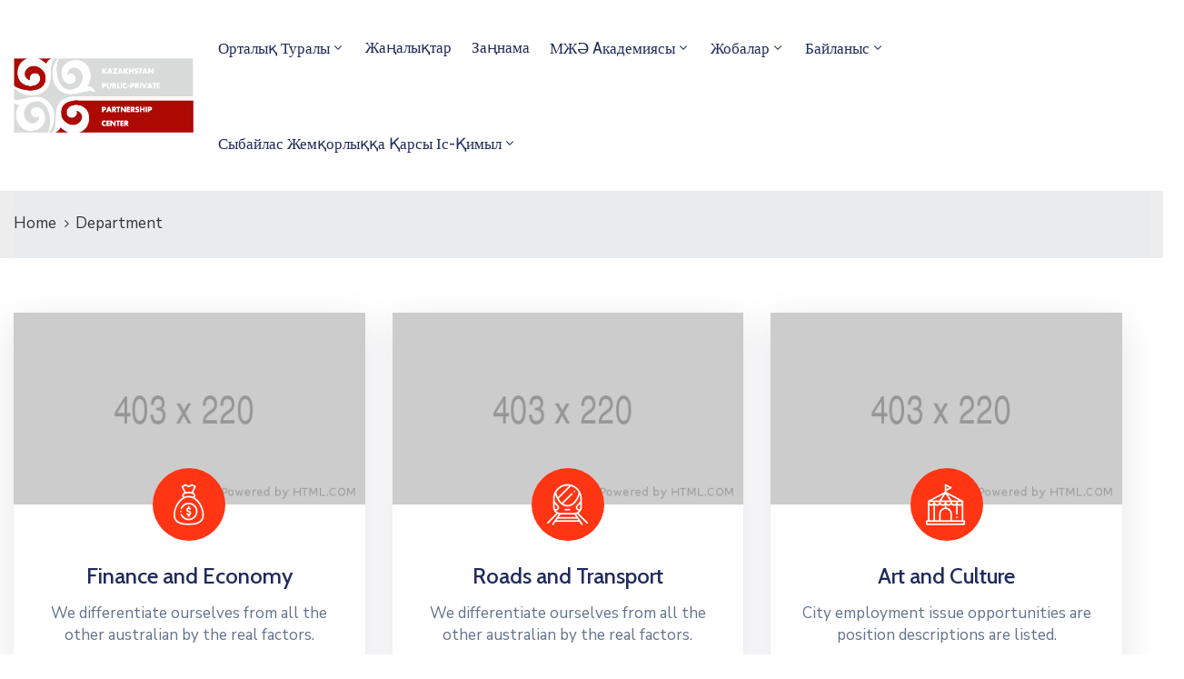

--- FILE ---
content_type: text/html; charset=UTF-8
request_url: https://kzppp.kz/ova_dep/
body_size: 17226
content:
<!DOCTYPE html>
<html lang="kk" >

<head>
    <meta http-equiv="Content-Type" content="text/html; charset=UTF-8" />
    <link rel="profile" href="//gmpg.org/xfn/11">
    <link rel="pingback" href="https://kzppp.kz/xmlrpc.php">
    <meta http-equiv="X-UA-Compatible" content="IE=edge">
    <meta name="viewport" content="width=device-width, initial-scale=1, shrink-to-fit=no"/>
    <title>Department &#8211; Қазақстандық мемлекеттік-жеке меншік әріптестік орталығы</title>
<meta name='robots' content='max-image-preview:large' />
<link rel='dns-prefetch' href='//fonts.googleapis.com' />
<link rel="alternate" type="application/rss+xml" title="Қазақстандық мемлекеттік-жеке меншік әріптестік орталығы &raquo; Feed" href="https://kzppp.kz/feed/" />
<link rel="alternate" type="application/rss+xml" title="Қазақстандық мемлекеттік-жеке меншік әріптестік орталығы &raquo; Comments Feed" href="https://kzppp.kz/comments/feed/" />
<link rel="alternate" type="application/rss+xml" title="Қазақстандық мемлекеттік-жеке меншік әріптестік орталығы &raquo; Department Feed" href="https://kzppp.kz/ova_dep/feed/" />
<style id='wp-img-auto-sizes-contain-inline-css' type='text/css'>
img:is([sizes=auto i],[sizes^="auto," i]){contain-intrinsic-size:3000px 1500px}
/*# sourceURL=wp-img-auto-sizes-contain-inline-css */
</style>
<style id='wp-emoji-styles-inline-css' type='text/css'>

	img.wp-smiley, img.emoji {
		display: inline !important;
		border: none !important;
		box-shadow: none !important;
		height: 1em !important;
		width: 1em !important;
		margin: 0 0.07em !important;
		vertical-align: -0.1em !important;
		background: none !important;
		padding: 0 !important;
	}
/*# sourceURL=wp-emoji-styles-inline-css */
</style>
<style id='classic-theme-styles-inline-css' type='text/css'>
/*! This file is auto-generated */
.wp-block-button__link{color:#fff;background-color:#32373c;border-radius:9999px;box-shadow:none;text-decoration:none;padding:calc(.667em + 2px) calc(1.333em + 2px);font-size:1.125em}.wp-block-file__button{background:#32373c;color:#fff;text-decoration:none}
/*# sourceURL=/wp-includes/css/classic-themes.min.css */
</style>
<style id='global-styles-inline-css' type='text/css'>
:root{--wp--preset--aspect-ratio--square: 1;--wp--preset--aspect-ratio--4-3: 4/3;--wp--preset--aspect-ratio--3-4: 3/4;--wp--preset--aspect-ratio--3-2: 3/2;--wp--preset--aspect-ratio--2-3: 2/3;--wp--preset--aspect-ratio--16-9: 16/9;--wp--preset--aspect-ratio--9-16: 9/16;--wp--preset--color--black: #000000;--wp--preset--color--cyan-bluish-gray: #abb8c3;--wp--preset--color--white: #ffffff;--wp--preset--color--pale-pink: #f78da7;--wp--preset--color--vivid-red: #cf2e2e;--wp--preset--color--luminous-vivid-orange: #ff6900;--wp--preset--color--luminous-vivid-amber: #fcb900;--wp--preset--color--light-green-cyan: #7bdcb5;--wp--preset--color--vivid-green-cyan: #00d084;--wp--preset--color--pale-cyan-blue: #8ed1fc;--wp--preset--color--vivid-cyan-blue: #0693e3;--wp--preset--color--vivid-purple: #9b51e0;--wp--preset--gradient--vivid-cyan-blue-to-vivid-purple: linear-gradient(135deg,rgb(6,147,227) 0%,rgb(155,81,224) 100%);--wp--preset--gradient--light-green-cyan-to-vivid-green-cyan: linear-gradient(135deg,rgb(122,220,180) 0%,rgb(0,208,130) 100%);--wp--preset--gradient--luminous-vivid-amber-to-luminous-vivid-orange: linear-gradient(135deg,rgb(252,185,0) 0%,rgb(255,105,0) 100%);--wp--preset--gradient--luminous-vivid-orange-to-vivid-red: linear-gradient(135deg,rgb(255,105,0) 0%,rgb(207,46,46) 100%);--wp--preset--gradient--very-light-gray-to-cyan-bluish-gray: linear-gradient(135deg,rgb(238,238,238) 0%,rgb(169,184,195) 100%);--wp--preset--gradient--cool-to-warm-spectrum: linear-gradient(135deg,rgb(74,234,220) 0%,rgb(151,120,209) 20%,rgb(207,42,186) 40%,rgb(238,44,130) 60%,rgb(251,105,98) 80%,rgb(254,248,76) 100%);--wp--preset--gradient--blush-light-purple: linear-gradient(135deg,rgb(255,206,236) 0%,rgb(152,150,240) 100%);--wp--preset--gradient--blush-bordeaux: linear-gradient(135deg,rgb(254,205,165) 0%,rgb(254,45,45) 50%,rgb(107,0,62) 100%);--wp--preset--gradient--luminous-dusk: linear-gradient(135deg,rgb(255,203,112) 0%,rgb(199,81,192) 50%,rgb(65,88,208) 100%);--wp--preset--gradient--pale-ocean: linear-gradient(135deg,rgb(255,245,203) 0%,rgb(182,227,212) 50%,rgb(51,167,181) 100%);--wp--preset--gradient--electric-grass: linear-gradient(135deg,rgb(202,248,128) 0%,rgb(113,206,126) 100%);--wp--preset--gradient--midnight: linear-gradient(135deg,rgb(2,3,129) 0%,rgb(40,116,252) 100%);--wp--preset--font-size--small: 13px;--wp--preset--font-size--medium: 20px;--wp--preset--font-size--large: 36px;--wp--preset--font-size--x-large: 42px;--wp--preset--spacing--20: 0.44rem;--wp--preset--spacing--30: 0.67rem;--wp--preset--spacing--40: 1rem;--wp--preset--spacing--50: 1.5rem;--wp--preset--spacing--60: 2.25rem;--wp--preset--spacing--70: 3.38rem;--wp--preset--spacing--80: 5.06rem;--wp--preset--shadow--natural: 6px 6px 9px rgba(0, 0, 0, 0.2);--wp--preset--shadow--deep: 12px 12px 50px rgba(0, 0, 0, 0.4);--wp--preset--shadow--sharp: 6px 6px 0px rgba(0, 0, 0, 0.2);--wp--preset--shadow--outlined: 6px 6px 0px -3px rgb(255, 255, 255), 6px 6px rgb(0, 0, 0);--wp--preset--shadow--crisp: 6px 6px 0px rgb(0, 0, 0);}:where(.is-layout-flex){gap: 0.5em;}:where(.is-layout-grid){gap: 0.5em;}body .is-layout-flex{display: flex;}.is-layout-flex{flex-wrap: wrap;align-items: center;}.is-layout-flex > :is(*, div){margin: 0;}body .is-layout-grid{display: grid;}.is-layout-grid > :is(*, div){margin: 0;}:where(.wp-block-columns.is-layout-flex){gap: 2em;}:where(.wp-block-columns.is-layout-grid){gap: 2em;}:where(.wp-block-post-template.is-layout-flex){gap: 1.25em;}:where(.wp-block-post-template.is-layout-grid){gap: 1.25em;}.has-black-color{color: var(--wp--preset--color--black) !important;}.has-cyan-bluish-gray-color{color: var(--wp--preset--color--cyan-bluish-gray) !important;}.has-white-color{color: var(--wp--preset--color--white) !important;}.has-pale-pink-color{color: var(--wp--preset--color--pale-pink) !important;}.has-vivid-red-color{color: var(--wp--preset--color--vivid-red) !important;}.has-luminous-vivid-orange-color{color: var(--wp--preset--color--luminous-vivid-orange) !important;}.has-luminous-vivid-amber-color{color: var(--wp--preset--color--luminous-vivid-amber) !important;}.has-light-green-cyan-color{color: var(--wp--preset--color--light-green-cyan) !important;}.has-vivid-green-cyan-color{color: var(--wp--preset--color--vivid-green-cyan) !important;}.has-pale-cyan-blue-color{color: var(--wp--preset--color--pale-cyan-blue) !important;}.has-vivid-cyan-blue-color{color: var(--wp--preset--color--vivid-cyan-blue) !important;}.has-vivid-purple-color{color: var(--wp--preset--color--vivid-purple) !important;}.has-black-background-color{background-color: var(--wp--preset--color--black) !important;}.has-cyan-bluish-gray-background-color{background-color: var(--wp--preset--color--cyan-bluish-gray) !important;}.has-white-background-color{background-color: var(--wp--preset--color--white) !important;}.has-pale-pink-background-color{background-color: var(--wp--preset--color--pale-pink) !important;}.has-vivid-red-background-color{background-color: var(--wp--preset--color--vivid-red) !important;}.has-luminous-vivid-orange-background-color{background-color: var(--wp--preset--color--luminous-vivid-orange) !important;}.has-luminous-vivid-amber-background-color{background-color: var(--wp--preset--color--luminous-vivid-amber) !important;}.has-light-green-cyan-background-color{background-color: var(--wp--preset--color--light-green-cyan) !important;}.has-vivid-green-cyan-background-color{background-color: var(--wp--preset--color--vivid-green-cyan) !important;}.has-pale-cyan-blue-background-color{background-color: var(--wp--preset--color--pale-cyan-blue) !important;}.has-vivid-cyan-blue-background-color{background-color: var(--wp--preset--color--vivid-cyan-blue) !important;}.has-vivid-purple-background-color{background-color: var(--wp--preset--color--vivid-purple) !important;}.has-black-border-color{border-color: var(--wp--preset--color--black) !important;}.has-cyan-bluish-gray-border-color{border-color: var(--wp--preset--color--cyan-bluish-gray) !important;}.has-white-border-color{border-color: var(--wp--preset--color--white) !important;}.has-pale-pink-border-color{border-color: var(--wp--preset--color--pale-pink) !important;}.has-vivid-red-border-color{border-color: var(--wp--preset--color--vivid-red) !important;}.has-luminous-vivid-orange-border-color{border-color: var(--wp--preset--color--luminous-vivid-orange) !important;}.has-luminous-vivid-amber-border-color{border-color: var(--wp--preset--color--luminous-vivid-amber) !important;}.has-light-green-cyan-border-color{border-color: var(--wp--preset--color--light-green-cyan) !important;}.has-vivid-green-cyan-border-color{border-color: var(--wp--preset--color--vivid-green-cyan) !important;}.has-pale-cyan-blue-border-color{border-color: var(--wp--preset--color--pale-cyan-blue) !important;}.has-vivid-cyan-blue-border-color{border-color: var(--wp--preset--color--vivid-cyan-blue) !important;}.has-vivid-purple-border-color{border-color: var(--wp--preset--color--vivid-purple) !important;}.has-vivid-cyan-blue-to-vivid-purple-gradient-background{background: var(--wp--preset--gradient--vivid-cyan-blue-to-vivid-purple) !important;}.has-light-green-cyan-to-vivid-green-cyan-gradient-background{background: var(--wp--preset--gradient--light-green-cyan-to-vivid-green-cyan) !important;}.has-luminous-vivid-amber-to-luminous-vivid-orange-gradient-background{background: var(--wp--preset--gradient--luminous-vivid-amber-to-luminous-vivid-orange) !important;}.has-luminous-vivid-orange-to-vivid-red-gradient-background{background: var(--wp--preset--gradient--luminous-vivid-orange-to-vivid-red) !important;}.has-very-light-gray-to-cyan-bluish-gray-gradient-background{background: var(--wp--preset--gradient--very-light-gray-to-cyan-bluish-gray) !important;}.has-cool-to-warm-spectrum-gradient-background{background: var(--wp--preset--gradient--cool-to-warm-spectrum) !important;}.has-blush-light-purple-gradient-background{background: var(--wp--preset--gradient--blush-light-purple) !important;}.has-blush-bordeaux-gradient-background{background: var(--wp--preset--gradient--blush-bordeaux) !important;}.has-luminous-dusk-gradient-background{background: var(--wp--preset--gradient--luminous-dusk) !important;}.has-pale-ocean-gradient-background{background: var(--wp--preset--gradient--pale-ocean) !important;}.has-electric-grass-gradient-background{background: var(--wp--preset--gradient--electric-grass) !important;}.has-midnight-gradient-background{background: var(--wp--preset--gradient--midnight) !important;}.has-small-font-size{font-size: var(--wp--preset--font-size--small) !important;}.has-medium-font-size{font-size: var(--wp--preset--font-size--medium) !important;}.has-large-font-size{font-size: var(--wp--preset--font-size--large) !important;}.has-x-large-font-size{font-size: var(--wp--preset--font-size--x-large) !important;}
:where(.wp-block-post-template.is-layout-flex){gap: 1.25em;}:where(.wp-block-post-template.is-layout-grid){gap: 1.25em;}
:where(.wp-block-term-template.is-layout-flex){gap: 1.25em;}:where(.wp-block-term-template.is-layout-grid){gap: 1.25em;}
:where(.wp-block-columns.is-layout-flex){gap: 2em;}:where(.wp-block-columns.is-layout-grid){gap: 2em;}
:root :where(.wp-block-pullquote){font-size: 1.5em;line-height: 1.6;}
/*# sourceURL=global-styles-inline-css */
</style>
<link rel='stylesheet' id='contact-form-7-css' href='https://kzppp.kz/wp-content/plugins/contact-form-7/includes/css/styles.css?ver=6.1.4' type='text/css' media='all' />
<link rel='stylesheet' id='ovadep_style-css' href='https://kzppp.kz/wp-content/plugins/ova-dep/assets/css/frontend/ovadep-style.css?ver=6.9' type='text/css' media='all' />
<link rel='stylesheet' id='ovadoc_style-css' href='https://kzppp.kz/wp-content/plugins/ova-doc/assets/css/frontend/ovadoc-style.css?ver=6.9' type='text/css' media='all' />
<link rel='stylesheet' id='event-frontend-css' href='https://kzppp.kz/wp-content/plugins/ova-events/assets/css/frontend/event.css' type='text/css' media='all' />
<link rel='stylesheet' id='ovapor_style-css' href='https://kzppp.kz/wp-content/plugins/ova-portfolio/assets/css/frontend/ovapor-style.css?ver=6.9' type='text/css' media='all' />
<link rel='stylesheet' id='ovasev_style-css' href='https://kzppp.kz/wp-content/plugins/ova-sev/assets/css/frontend/ovasev-style.css?ver=6.9' type='text/css' media='all' />
<link rel='stylesheet' id='ovateam_style-css' href='https://kzppp.kz/wp-content/plugins/ova-team/assets/css/frontend/ovateam-style.css?ver=6.9' type='text/css' media='all' />
<link rel='stylesheet' id='wpda_wpdp_public-css' href='https://kzppp.kz/wp-content/plugins/wp-data-access/public/../assets/css/wpda_public.css?ver=5.5.64' type='text/css' media='all' />
<link rel='stylesheet' id='fancybox-css' href='https://kzppp.kz/wp-content/themes/egovt/assets/libs/fancybox-master/dist/jquery.fancybox.min.css' type='text/css' media='all' />
<link rel='stylesheet' id='bootstrap-css' href='https://kzppp.kz/wp-content/themes/egovt/assets/libs/bootstrap/css/bootstrap.min.css' type='text/css' media='all' />
<link rel='stylesheet' id='linearicons-css' href='https://kzppp.kz/wp-content/themes/egovt/assets/libs/linearicons/style.css' type='text/css' media='all' />
<link rel='stylesheet' id='select2-css' href='https://kzppp.kz/wp-content/themes/egovt/assets/libs/select2/select2.min.css' type='text/css' media='all' />
<link rel='stylesheet' id='v4-shims-css' href='https://kzppp.kz/wp-content/themes/egovt/assets/libs/fontawesome/css/v4-shims.min.css' type='text/css' media='all' />
<link rel='stylesheet' id='fontawesome-css' href='https://kzppp.kz/wp-content/themes/egovt/assets/libs/fontawesome/css/all.min.css' type='text/css' media='all' />
<link rel='stylesheet' id='elegant-font-css' href='https://kzppp.kz/wp-content/themes/egovt/assets/libs/elegant_font/ele_style.css' type='text/css' media='all' />
<link rel='stylesheet' id='jquery-ui-css' href='https://kzppp.kz/wp-content/themes/egovt/assets/libs/jquery-ui/jquery-ui.min.css' type='text/css' media='all' />
<link rel='stylesheet' id='egovt-theme-css' href='https://kzppp.kz/wp-content/themes/egovt/assets/css/theme.css' type='text/css' media='all' />
<link rel='stylesheet' id='egovt-style-css' href='https://kzppp.kz/wp-content/themes/egovt/style.css' type='text/css' media='all' />
<style id='egovt-style-inline-css' type='text/css'>
   
@media (min-width: 769px){
    #sidebar-woo{
        flex: 0 0 320px;
        max-width: 320px;
        padding: 0;
    }
    
    #main-content-woo{
        flex: 0 0 calc(100% - 320px);
        max-width: calc(100% - 320px);
        padding-right: 60px;
        padding-left: 0;
    }
}

@media(max-width: 768px){
    #sidebar-woo, #main-content-woo{
        flex: 0 0 100%;
        max-width: 100%;
    }
    
}

body{
	font-family: Nunito Sans;
	font-weight: 400;
	font-size: 17px;
	line-height: 26px;
	letter-spacing: 0px;
	color: #62718d;
}


h1,h2,h3,h4,h5,h6, .nav_comment_text
{
	font-family: Cabin;
	color: #202b5d;
}
.cal1,.second_font{
	font-family: Cabin !important;
}
.according-egov .elementor-accordion .elementor-accordion-item .elementor-tab-content,
.egovt-tab .elementor-widget-tabs .elementor-tab-content
{
	font-family: Nunito Sans;
}

.sidebar .widget.recent-posts-widget-with-thumbnails ul li a .rpwwt-post-title,
.sidebar .widget.recent-posts-widget-with-thumbnails ul li .rpwwt-post-date,
.sidebar .widget.widget_tag_cloud .tagcloud a,
.blog_pagination .pagination li.page-numbers a,
.single-post-egovt article.post-wrap .post-tag .post-tags a,
.content_comments .comments ul.commentlists li.comment .comment-details .author-name .name,
.content_comments .comments ul.commentlists li.comment .comment-details .author-name .date,
.content_comments .comments ul.commentlists li.comment .comment-body .ova_reply .comment-reply-link,
.content_comments .comments ul.commentlists li.comment .comment-body .ova_reply .comment-edit-link,
.content_comments .comments .comment-respond .comment-form textarea,
.content_comments .comments .comment-respond .comment-form input[type="text"],
.content_comments .comments .comment-respond .comment-form p.form-submit #submit,
.ova-single-text,
.egovt_counter_team .elementor-counter .elementor-counter-number-wrapper .elementor-counter-number,
.egovt_button .elementor-button-wrapper .elementor-button,
.according-egov .elementor-accordion .elementor-accordion-item .elementor-tab-title a,
.egovt-tab.elementor-widget-tabs .elementor-tabs .elementor-tabs-wrapper .elementor-tab-title a,
.egovt-tab.elementor-widget-tabs .elementor-tabs .elementor-tabs-wrapper .elementor-tab-title,
.egovt-tab.elementor-widget-tabs .elementor-tabs .elementor-tabs-content-wrapper .elementor-tab-title,
.search_archive_event form .select2-selection.select2-selection--single .select2-selection__rendered,
.search_archive_event form .start_date input::placeholder, 
.search_archive_event form .end_date input::placeholder,
.ova_time_countdown .due_date .countdown-section .countdown-amount,
.ova_time_countdown .due_date .countdown-section .countdown-period,
.woocommerce .ova-shop-wrap .content-area ul.products li.product .price,
.woocommerce .ova-shop-wrap .content-area .woocommerce-pagination ul.page-numbers li .page-numbers,
.woocommerce .ova-shop-wrap .content-area .onsale,
.woocommerce .ova-shop-wrap .content-area .woocommerce-result-count,
.woocommerce .ova-shop-wrap .content-area .woocommerce-ordering .select2-container--default .select2-selection--single .select2-selection__rendered,
.woocommerce .ova-shop-wrap .woo-sidebar .widget_products ul.product_list_widget li a .product-title,
.woocommerce .ova-shop-wrap .woo-sidebar .widget_products ul.product_list_widget li .woocommerce-Price-amount,
.woocommerce .ova-shop-wrap .content-area .product .summary .price,
.woocommerce .ova-shop-wrap .content-area .product .summary .stock,
.woocommerce .ova-shop-wrap .content-area .product .summary .cart .quantity input,
.woocommerce .ova-shop-wrap .content-area .product .summary .cart .single_add_to_cart_button,
.woocommerce .ova-shop-wrap .content-area .product .summary .product_meta .posted_in,
.woocommerce .ova-shop-wrap .content-area .product .summary .product_meta .tagged_as,
.woocommerce .ova-shop-wrap .content-area .product .woocommerce-tabs ul.tabs li a,
.woocommerce .ova-shop-wrap .content-area .product .woocommerce-tabs .woocommerce-Tabs-panel #reviews #comments ol.commentlist li .comment_container .comment-text .meta,
.woocommerce .ova-shop-wrap .content-area .product .woocommerce-tabs .woocommerce-Tabs-panel #reviews #review_form_wrapper #review_form #respond .comment-reply-title,
.woocommerce .ova-shop-wrap .content-area .product .woocommerce-tabs .woocommerce-Tabs-panel #reviews #review_form_wrapper #review_form #respond .comment-form label,
.woocommerce .ova-shop-wrap .woo-sidebar .widget_price_filter .price_slider_wrapper .price_slider_amount .button,
.woocommerce .woocommerce-cart-form table.shop_table thead tr th,
.woocommerce .woocommerce-cart-form table.shop_table tbody tr td,
.woocommerce .woocommerce-cart-form table.shop_table tbody tr td.product-quantity input,
.woocommerce .woocommerce-cart-form table.shop_table tbody tr td.actions .coupon .button,
.woocommerce .woocommerce-cart-form table.shop_table tbody tr td.actions .button,
.woocommerce .cart-collaterals .cart_totals .shop_table th,
.woocommerce .cart-collaterals .cart_totals .shop_table td,
.woocommerce .cart-collaterals .cart_totals .shop_table tr.woocommerce-shipping-totals ul#shipping_method li label,
.woocommerce .cart-collaterals .cart_totals .shop_table tr.woocommerce-shipping-totals .woocommerce-shipping-destination,
.woocommerce .cart-collaterals .cart_totals .shop_table tr.woocommerce-shipping-totals .woocommerce-shipping-calculator .shipping-calculator-button,
.woocommerce .cart-collaterals .cart_totals .shop_table tr.woocommerce-shipping-totals .woocommerce-shipping-calculator .button,
.woocommerce .cart-collaterals .cart_totals .checkout-button,
.woocommerce-checkout .woocommerce-billing-fields .form-row label,
.woocommerce-checkout table.shop_table td,
.woocommerce-checkout table.shop_table th,
.woocommerce-checkout .woocommerce-checkout-payment ul.wc_payment_methods li label,
.woocommerce-checkout #payment .place-order #place_order,
.woocommerce-checkout .woocommerce-additional-fields .form-row label,
.woocommerce-checkout .woocommerce-form-coupon-toggle .woocommerce-info,
.woocommerce .ova-shop-wrap .content-area .product .summary form.cart table.variations tr td,
.woocommerce-checkout form.checkout_coupon .button,
.ova_toggle_custom_egovt .elementor-toggle-item .elementor-tab-title a,
.egovt_404_page .search-form input[type="submit"],
.ova_egovt_counter.elementor-widget-counter .elementor-counter-number-wrapper,
.ova_egovt_counter.elementor-widget-counter .elementor-counter-title,
.egovt_form_mail_comming_soon .mailchimp_custom .ova_mcwp_mail input[type="email"],
.woocommerce #customer_login .woocommerce-form .form-row label,
.woocommerce .ova-shop-wrap .woo-sidebar .widget_product_tag_cloud .tagcloud a,
.single_event .event_content .tab-Location .tab-content .contact .info-contact li span:nth-child(1),
.ova_menu_page a,
.ovatheme_header_default nav.navbar li a,
.ovatheme_header_default nav.navbar li a,
.ova_shortcode_donation.type2 .give-form-wrap .give-form #give-donation-level-button-wrap .give-donation-level-btn,
.ova_shortcode_donation .give-form-wrap .give-form .give-btn,
form[id*=give-form] #give-final-total-wrap .give-donation-total-label,
form[id*=give-form] #give-final-total-wrap .give-final-total-amount,
#give-recurring-form .form-row label, form.give-form .form-row label, form[id*=give-form] .form-row label,
#give-recurring-form h3.give-section-break, #give-recurring-form h4.give-section-break, #give-recurring-form legend, form.give-form h3.give-section-break, form.give-form h4.give-section-break, form.give-form legend, form[id*=give-form] h3.give-section-break, form[id*=give-form] h4.give-section-break, form[id*=give-form] legend,
form[id*=give-form] #give-gateway-radio-list>li label.give-gateway-option,
.ova_single_give_form .give_forms .summary .donation .give-form-wrap .give-donation-levels-wrap button,
form[id*=give-form] .give-donation-amount #give-amount, form[id*=give-form] .give-donation-amount #give-amount-text,
.ova_single_give_form .give_forms .summary .donation .give-form-wrap .give-currency-symbol,
.give-donor__image,
.ova_single_give_form .give_forms .summary .give_form_info #donor .give-grid .give-donor__total

{
	font-family: Cabin;
}

article.post-wrap .post-meta .post-meta-content .post-date .left i,
article.post-wrap .post-meta .post-meta-content .wp-categories a:hover,
article.post-wrap .post-meta .post-meta-content .wp-author a:hover,
.sidebar .widget.recent-posts-widget-with-thumbnails ul li a .rpwwt-post-title:hover,
article.post-wrap .carousel .carousel-control-prev:hover i, 
article.post-wrap .carousel .carousel-control-next:hover i,
article.post-wrap .post-title a:hover h2,
.blog-grid article.post-wrap .post-meta-grid .post-meta-content-grid .categories a:hover,
.blog-grid article.post-wrap .post-footer .egovt-post-readmore a:hover,
.default article.post-wrap .post-footer .socials-inner .share-social .share-social-icons li a:hover,
.single-post-egovt article.post-wrap .post-tag .post-tags a:hover,
.content_comments .comments .comment-respond small a,
.ova-search-page .page-title span,
.switch-lang .current-lang .lang-text:hover,
.switch-lang .current-lang .lang-text:hover:after,
.switch-lang .lang-dropdown .selecting-lang .lang-text:hover,
.elementor-widget-ova_header .wrap_ova_header .ova_header_el .ovatheme_breadcrumbs .breadcrumb a:hover,
.ova-contact-info.type2 .address .text_link a:hover,
.ova-contact-info.type2 .icon svg,
.ova-contact-info.type2 .icon i,
.sidebar .widget.recent-posts-widget-with-thumbnails ul li .rpwwt-post-date::before,
.content_comments .comments ul.commentlists li.comment .comment-body .ova_reply .comment-reply-link:hover,
.content_comments .comments ul.commentlists li.comment .comment-body .ova_reply .comment-edit-link:hover,
.ovatheme_header_default nav.navbar li a:hover,
.ova_wrap_search_popup i:hover,
.elementor-widget-ova_menu .ova_nav ul.menu > li > a:hover,
.elementor-widget-ova_menu .ova_nav ul.menu .dropdown-menu li a:hover,
.elementor-widget-ova_menu .ova_nav ul.menu > li.active > a,
.elementor-widget-ova_menu .ova_nav ul.menu > li.current-menu-parent > a,


.ova-contact-info .address a:hover,
.ova_menu_page .menu li a:hover,
.ova_menu_page .menu li.active a,
.ova-info-content .ova-email a:hover,
.ova-info-content .ova-phone a:hover,
.archive_team .content .items .content_info .ova-info-content .ova-social ul li a:hover i,
.archive_team .ova-info-content .name:hover,
.egovt_list_single_team .elementor-icon-list-items .elementor-icon-list-item .elementor-icon-list-icon i,
.ova_team_single .ova_info .ova-info-content .ova-email a:hover,
.ova_team_single .ova_info .ova-info-content .ova-phone a:hover,
.egovt_counter_team .elementor-counter .elementor-counter-number-wrapper .elementor-counter-number,
.ova-testimonial .slide-testimonials .client_info .icon-quote span::before,
.ova_doc_wrap .ova-doc-sidebar .ova_info .ova-list-cat ul li a:hover,
.ova_doc_wrap .ova_doc_content .doc-meta .doc-categories .cat-doc a:hover,
.ova_doc_wrap .ova_doc_content .ova-list-attachment li .ova-download a,
.ova_doc_wrap.archive-doc .ova_doc_content .items-doc .doc-icon-title .doc-title-item .doc-title a:hover,
.egov_editor_check svg,
.ova_dep_wrap .ova-dep-sidebar .ova_info .ova-list-dep ul li a:hover,
.ova_dep_wrap .ova-dep-sidebar .ova_info .dep-file-sidebar .ova-file-name-size .ova-file-name a:hover,
.ova_list_dep .content .icon-dep span::before,
.ova_list_dep .content .title-dep a:hover,
.ova_list_dep .content .dep-content-sub .dep-readmore:hover,
.ova_dep_wrap .ova_dep_content .ova-list-attachment li .ova-download a,
.archive_dep .content .ova-content .title a:hover,
.archive_dep .content .items:hover .ova-content .icon span i::before,
.ova_list_checked ul li svg,
.ova_feature .title a:hover,
.ova_feature .content-sub .readmore:hover,
.ova_feature .icon span::before,
.ova_sev_wrap .ova-sev-sidebar .ova_info .sev-file-sidebar .ova-file-name-size .ova-file-name a:hover,
.ova_sev_list_file .ova-list-attachment li .ova-download a:hover,
.ova_sev_wrap .ova-sev-sidebar .ova_info .ova-list-sev ul li a:hover,
.egovt-tab.elementor-widget-tabs .elementor-tabs .elementor-tabs-content-wrapper .elementor-tab-title.elementor-active,
.ova_feature.version_2 .items .title a:hover,
.ova_sev_list_file .ova-list-attachment li .ova-file-name-size .ova-file-name a:hover,
.archive_sev .items .icon span::before,
.archive_sev .items .title a:hover,
.archive_sev .items .content-sub .readmore:hover,
.ovaev-content.content-grid .desc .event_post .post_cat a.event_type:hover,
.ovaev-content.content-grid .desc .event_post .event_title a:hover,
.ovaev-content.content-grid .desc .event_post .post_cat a.event_type:hover,
.ovaev-content.content-list .desc .event_post .event_title a:hover,
.ovaev-content.content-list .date-event .date-month,
.ovaev-content.content-list .desc .event_post .post_cat a.event_type:hover,
.ovaev-content.content-list .content .desc .event_post .event_title a:hover,
.sidebar-event .widget_list_event .list-event .item-event .ova-content .title a:hover,
.sidebar-event .widget_feature_event .event-feature .item-event .desc .event_post .event_title a:hover,
.sidebar-event .widget_feature_event .event-feature .item-event .desc .event_post .post_cat .event_type:hover,
.sidebar-event .widget_list_event .button-all-event a:hover,
.single_event .event_content .event-tags a:hover,
.single_event .event_content .event-related .item-event .desc .event_post .post_cat .event_type:hover,
.single_event .event_content .event-related .item-event .desc .event_post .event_title a:hover,
.ova-team-slider .content .items .ova-info a.name:hover,
.single_event .event_content .tab-Location .tab-content .contact .info-contact li a.info:hover,
.ovaev-event-element .title-event,
.ovaev-event-element .item .title a:hover,
.wrap-portfolio .archive-por .content-por .ovapor-item .content-item .category a:hover,
.wrap-portfolio .archive-por .content-por .ovapor-item .content-item .title a:hover,
.wrap-portfolio .single-por .wrap-content-por .info-por a:hover,
.wrap-portfolio .single-por .single-foot-por .ova-next-pre-post .pre .num-2 span,
.wrap-portfolio .single-por .single-foot-por .ova-next-pre-post .next .num-2 span,
.wrap-portfolio .single-por .single-foot-por .ova-next-pre-post .pre .num-1 a:hover i,
.wrap-portfolio .single-por .single-foot-por .ova-next-pre-post .next .num-1 a:hover i,
.wrap-portfolio .single-por .single-foot-por .ova-next-pre-post .pre .num-2 a:hover,
.wrap-portfolio .single-por .single-foot-por .ova-next-pre-post .next .num-2 a:hover,
.wrap-related-por .related-por .ovapor-item .content-item .category a:hover,
.wrap-related-por .related-por .ovapor-item .content-item .title a:hover,
.wrap-portfolio .single-por .info-por a:hover,
.woocommerce .ova-shop-wrap .content-area ul.products li.product .woocommerce-loop-product__title a:hover,
.woocommerce .ova-shop-wrap .woo-sidebar .widget_products ul.product_list_widget li a .product-title:hover,
.woocommerce .ova-shop-wrap .woo-sidebar .widget_product_tag_cloud .tagcloud a:hover,
.woocommerce .ova-shop-wrap .content-area .product .summary .product_meta .posted_in a:hover,
.woocommerce .ova-shop-wrap .content-area .product .summary .product_meta .tagged_as a:hover,
.woocommerce .ova-shop-wrap .content-area .product .summary .woocommerce-product-rating .star-rating span,
.woocommerce .ova-shop-wrap .content-area .product .woocommerce-tabs .woocommerce-Tabs-panel #reviews #comments ol.commentlist li .comment_container .comment-text .star-rating,
.woocommerce .ova-shop-wrap .content-area .product .woocommerce-tabs .woocommerce-Tabs-panel #reviews #review_form_wrapper #review_form #respond .comment-form .comment-form-rating .stars:hover a,
.woocommerce ul.products li.product .star-rating,
.woocommerce .ova-shop-wrap .woo-sidebar .widget_products ul.product_list_widget li .star-rating,
.woocommerce .woocommerce-cart-form table.shop_table tbody tr td.product-name a:hover,
.woocommerce .ova-shop-wrap .content-area .product .summary form.cart table.variations tr td .reset_variations:hover,
.woocommerce .ova-shop-wrap .content-area .product .summary form.cart table.group_table td a:hover,
.ova-history .wp-item .wp-year .year,
.egovt_icon_couter.elementor-widget-html .elementor-widget-container i::before,
.ova-document-list .list-doc .item h3.title a:hover,
.ova-document-list .readmore a:hover,
.ovaev-event-element .desc .event_post .post_cat .event_type:hover,
.ovaev-event-element .desc .event_post .event_title a:hover,
.ovaev-event-element.version_2 .title-readmore .read-more:hover,
.ova_feature_box.version_1 .ova-content .title a:hover,
.ova_feature_box.version_1 .ova-content .readmore a:hover,
.ova_feature_box.version_2 .ova-content .title a:hover,
.ova_feature_box.version_3 .ova-content .readmore a:hover,
.ova_por_slide.por_element .ovapor-item .content-item .category a:hover,
.ova_por_slide.por_element .ovapor-item .content-item .title a:hover,
.ova_box_resource .title a,
.ova_box_contact .phone a,
.ova_contact_slide .owl-carousel .owl-nav > button:hover i,
.ova_contact_slide .slide-contact .item .mail a:hover,
.ova_contact_slide .slide-contact .item .phone a:hover,
.woocommerce #customer_login .woocommerce-form.woocommerce-form-login .form-row.woocommerce-form-row.rememberme_lost_password a:hover,
.woocommerce ul.egovt-login-register-woo li.active a,
.woocommerce form.woocommerce-form-login.login .form-row.woocommerce-form-row.rememberme_lost_password a:hover,
.ova_dep_wrap .ova-dep-sidebar .ova_info .ova-list-dep ul li.active a,
.ova_sev_wrap .ova-sev-sidebar .ova_info .ova-list-sev .title-list-sev a:hover,
.ova_doc_wrap .ova-doc-sidebar .ova_info .ova-list-cat ul li.active a,
.ova_dep_wrap .ova-dep-sidebar .ova_info .ova-list-dep .title-list-dep:hover,
.ova_sev_wrap .ova-sev-sidebar .ova_info .ova-list-sev ul li.active a,
.ova_menu_page.type1.show-arrow a:hover:before,
.single-post-egovt article.post-wrap .ova-next-pre-post .pre:hover .num-2 .title, 
.single-post-egovt article.post-wrap .ova-next-pre-post .next:hover .num-2 .title,
.single-post-egovt article.post-wrap .ova-next-pre-post .pre .num-2 span.text-label,
.single-post-egovt article.post-wrap .ova-next-pre-post .next .num-2 span.text-label,
.single_event .event_content .ova-next-pre-post .pre:hover .num-2 .title,
.single_event .event_content .ova-next-pre-post .next:hover .num-2 .title,
.single_event .event_content .ova-next-pre-post .pre .num-2 span.text-label,
.single_event .event_content .ova-next-pre-post .next .num-2 span.text-label,
.wrap-portfolio .single-por .single-foot-por .ova-next-pre-post .pre:hover .num-2 .title,
.wrap-portfolio .single-por .single-foot-por .ova-next-pre-post .next:hover .num-2 .title,
.wrap-portfolio .single-por .single-foot-por .ova-next-pre-post .pre span.text-label,
.wrap-portfolio .single-por .single-foot-por .ova-next-pre-post .next span.text-label,
.ova-contact-info.type3 .address a:hover,
.ova-contact-info.type1 .icon svg,
.ova-contact-info.type1 .address a:hover,
.blogname,
.ovatheme_header_default nav.navbar li.active a,
article.post-wrap.sticky .post-meta-content .post-date .ova-meta-general,
article.post-wrap.sticky .post-meta-content .wp-categories .categories a,
article.post-wrap.sticky .post-meta-content .wp-author .post-author a,
article.post-wrap.sticky .post-meta-content .comment .right span,
.ova_box_signature .name-job .name,
.ova_box_feature_2 .icon i:before,
.ova_archive_dep_slide .ova_dep_slide.content .owl-item .items:hover .ova-content .title a:hover,
.ova_box_resource_2 .list-link li a:hover,
.ova_box_resource_2 .title,
.ova_feature_box_2 .ova-content .number,
.ova_box_feature_2:hover .readmore a:hover,
article.post-wrap .post-title h2.post-title a:hover,

.sidebar .widget ul li a:hover

{
	color: #ff3514;
}

.single-post-egovt article.post-wrap .ova-next-pre-post .pre:hover .num-1 .icon , 
.single-post-egovt article.post-wrap .ova-next-pre-post .next:hover .num-1 .icon,
.single_event .event_content .ova-next-pre-post .pre:hover .num-1 .icon,
.single_event .event_content .ova-next-pre-post .next:hover .num-1 .icon,
.wrap-portfolio .single-por .single-foot-por .ova-next-pre-post .pre:hover .num-1 .icon,
.wrap-portfolio .single-por .single-foot-por .ova-next-pre-post .next:hover .num-1 .icon,
.ovatheme_header_default nav.navbar ul.dropdown-menu li.active > a,
.ovatheme_header_default nav.navbar ul.dropdown-menu li > a:hover,
.ova_box_feature_2 .readmore a:hover,
.sidebar .widget.widget_tag_cloud .tagcloud a:hover
{
	border-color: #ff3514;
	background-color: #ff3514;
}

.egov-link-color a:hover,
.egov-link-color a:hover span
{
	color: #ff3514 !important;
}

.default article.post-wrap .post-footer .egovt-post-readmore .btn-readmore,
.blog-grid article.post-wrap .post-meta-date .post-meta-content-date,
.content_comments .comments .comment-respond .comment-form p.form-submit #submit,
.ova-single-text,
.ova_wrap_search_popup .ova_search_popup .search-form .search-submit,
.ova-skill-bar .cove-killbar .skillbar-bar,
.ova_social .content a:hover,
.egovt_button .elementor-button-wrapper .elementor-button,
.ova-testimonial .slide-testimonials .owl-dots .owl-dot.active span,
.archive_dep .content .ova-content .icon span,
.ova_box_learnmore .content,
.ovaev-content.content-grid .date-event .date,
.sidebar-event .widget_feature_event .event-feature .item-event .date-event .date,
.single_event .event_content .event_intro .wrap-date-time-loc .wrap-date,
.single_event .event_content .event_intro .wrap-date-time-loc .wrap-time,
.single_event .event_content .event_intro .wrap-date-time-loc .wrap-loc,
.single_event .event_content .tab-Location ul.nav li.nav-item a.active::after,
.single_event .event_content .tab-Location ul.nav li.nav-item a:hover::after,
.single_event .event_content .event-related .item-event .date-event .date,
.ova_time_countdown .ova-button a:hover,
.ova-team-slider .owl-dots .owl-dot.active span,
.archive_event_type3 .filter-cat-event ul li.active a,
.archive_event_type3 .filter-cat-event ul li a:hover,
.wrap-portfolio .archive-por .content-por .ovapor-item .content-item .readmore a,
.wrap-portfolio .archive-por ul.list-cat-por li:hover a,
.wrap-portfolio .archive-por ul.list-cat-por li.active a,
.wrap-portfolio .archive-por .ova_more_por .ova-load-more-por,
.wrap-portfolio .archive-por .ova-nodata span,
.woocommerce .ova-shop-wrap .content-area ul.products li.product .button,
.woocommerce .ova-shop-wrap .content-area ul.products li.product a.added_to_cart,
.woocommerce .ova-shop-wrap .content-area .product .summary .cart .single_add_to_cart_button,
.woocommerce .ova-shop-wrap .content-area .product .woocommerce-tabs .woocommerce-Tabs-panel #reviews #review_form_wrapper #review_form #respond .comment-form .form-submit input,
.woocommerce .ova-shop-wrap .woo-sidebar .widget_price_filter .price_slider_wrapper .price_slider .ui-slider-range,.woocommerce .ova-shop-wrap .woo-sidebar .widget_price_filter .price_slider_wrapper .price_slider_amount .button:hover,
.woocommerce .woocommerce-cart-form table.shop_table tbody tr td.actions .button,
.woocommerce .cart-collaterals .cart_totals .shop_table tr.woocommerce-shipping-totals .woocommerce-shipping-calculator .button:hover,
.woocommerce .cart-collaterals .cart_totals .checkout-button,
.woocommerce-checkout #payment .place-order #place_order,
.woocommerce-checkout form.checkout_coupon .button,
.egovt_404_page .egovt-go-home a:hover,
.ova-history .wp-item .wp-year .dot .dot2,
.ova_feature.version_3 .items:hover,
.ova-document-list .icon-doc,
.ovaev-event-element .date-event .date,
.ova_feature.version_2 .items:hover .icon,
.egovt_heading_border_left:after,
.ova_list_link,
.ova_por_slide.por_element .ovapor-item .content-item .readmore a:hover,
.ova_por_slide.por_element .owl-dots .owl-dot.active span,
.ova_contact_slide .slide-contact .item h3,
.ova_contact_slide .owl-dots .owl-dot.active span,
.woocommerce #customer_login .woocommerce-form.woocommerce-form-login .woocommerce-form-login__submit,
.woocommerce #customer_login .woocommerce-form.woocommerce-form-register .woocommerce-form-register__submit,
.woocommerce ul.egovt-login-register-woo li.active a::after,
.woocommerce .woocommerce-message a.button,
.woocommerce form.woocommerce-form-login.login .woocommerce-form-login__submit,
#scrollUp,
.ova_feature_box.version_2:hover,
.ova_feature_box.version_2:hover .ova-image a:after,
.single-post-egovt article.post-wrap .ova-next-pre-post .ova-slash:hover span,
.single_event .event_content .ova-next-pre-post .ova-slash:hover span,
.wrap-portfolio .single-por .single-foot-por .ova-next-pre-post .ova-slash:hover span,
.wrap-portfolio .archive-por .content-por.grid-portfolio .ovapor-item .content-item .readmore a:hover,
.wrap-related-por .related-por .ovapor-item .content-item .readmore a:hover,
.elementor-widget-ova_menu .ova_nav ul.menu .dropdown-menu li.active > a,
.elementor-widget-ova_menu .ova_nav ul.menu .dropdown-menu li > a:hover,
.elementor-widget-ova_menu .ova_nav ul.menu .dropdown-menu li a:after,
.ovatheme_header_default nav.navbar ul.dropdown-menu li a:before,
.sidebar .widget.widget_categories li > a:before, 
.sidebar .widget.widget_archive li > a:before,
.sidebar .widget.widget_links li > a:before,
.sidebar .widget.widget_meta li > a:before,
.sidebar .widget.widget_nav_menu li > a:before,
.sidebar .widget.widget_pages li > a:before,
.sidebar .widget.widget_recent_entries li > a:before,
.sidebar .widget.widget_product_categories li > a:before,
.ova_archive_dep_slide .ova_dep_slide .owl-dots .owl-dot.active span,
.ova-team-slider-2 .owl-dots .owl-dot.active span,
.ovaev-event-element.ovaev-event-slide .owl-nav button.owl-prev:hover,
.ovaev-event-element.ovaev-event-slide .owl-nav button.owl-next:hover,
.ova-blog-slide.blog-grid .owl-nav button:hover,
.ovaev-event-element.ovaev-event-slide .owl-dots .owl-dot.active span,
.ova-blog-slide.blog-grid .owl-dots .owl-dot.active span,
.ova_feature_box_2 .ova-content:hover .icon,
.ova_feature_box_3 .readmore a,
.ova_box_feature_2:hover,
.ova_box_resource_2 .list-link li a:before,
.pagination-wrapper .blog_pagination .pagination li.active a,
.pagination-wrapper .blog_pagination .pagination li a:hover

{
	background-color: #ff3514;
}

.elementor-widget-ova_menu .ova_nav ul.menu .dropdown-menu li.active
{
	border-bottom-color: #ff3514 !important;
}

.blog_pagination .pagination li.active a,
.blog_pagination .pagination li a:hover,
.blog_pagination .pagination li a:focus,
.sidebar .widget.widget_custom_html .ova_search form .search button,
.mailchimp_custom input[type="submit"],
.contact-form-egovt input[type="submit"],
.ova-form-mail input[type="submit"],
.ova_doc_wrap.archive-doc .ova_doc_content .items-doc .doc-readmore a:hover,
.archive_dep .content .ova-content .readmore:hover,
.search_archive_event form .wrap-ovaev_submit .ovaev_submit,
.ovaev-content.content-list .event-readmore a:hover,
.sidebar-event .widget_feature_event .event-feature .item-event .desc .event_post .button_event .view_detail:hover,
.single_event .event_content .event-related .item-event .desc .event_post .button_event .view_detail:hover,
.woocommerce .ova-shop-wrap .content-area .woocommerce-pagination ul.page-numbers li .page-numbers.current,
.woocommerce .ova-shop-wrap .content-area .woocommerce-pagination ul.page-numbers li .page-numbers:hover,
.woocommerce .ova-shop-wrap .content-area .woocommerce-pagination ul.page-numbers li .page-numbers:focus,
.woocommerce .woocommerce-cart-form table.shop_table tbody tr td.product-remove a:hover,
.woocommerce .woocommerce-cart-form table.shop_table tbody tr td.actions .coupon .button:hover,
.egovt_404_page .search-form input[type="submit"],
.ova-history .wp-item:hover .wp-year .dot span.dot1,
.ovaev-content.content-grid .desc .event_post .button_event .view_detail:hover
{
	background-color: #ff3514;
	border-color: #ff3514;
}

article.post-wrap.sticky,
.egovt-border-color .elementor-element-populated,
.ova_contact_slide .owl-carousel .owl-nav > button:hover,
blockquote,
blockquote.has-text-align-right
{
	border-color: #ff3514;
}
.egovt-button-color-border-general.elementor-widget-button .elementor-button:hover,
.egovt-button-color-border-header.elementor-widget-button .elementor-button:hover,
.ovaev-event-element .desc .event_post .button_event .view_detail:hover
{
	color: #ff3514;
	border-color: #ff3514;
}

.egovt-tab.elementor-widget-tabs .elementor-tabs .elementor-tabs-wrapper .elementor-tab-title.elementor-tab-desktop-title.elementor-active,
.wrap-portfolio .archive-por .ova_more_por .ova-loader,
.woocommerce .ova-shop-wrap .content-area .product .woocommerce-tabs ul.tabs li.active
{
	border-top-color: #ff3514;
}

.wp-block-button.is-style-outline{
	
	
	
		color: #ff3514;
	
}
.wp-block-button a{
	background-color: #ff3514;
}


/*# sourceURL=egovt-style-inline-css */
</style>
<link rel='stylesheet' id='ova-google-fonts-css' href='//fonts.googleapis.com/css?family=Nunito+Sans%3A100%2C200%2C300%2C400%2C500%2C600%2C700%2C800%2C900%7CCabin%3A100%2C200%2C300%2C400%2C500%2C600%2C700%2C800%2C900' type='text/css' media='all' />
<link rel='stylesheet' id='recent-posts-widget-with-thumbnails-public-style-css' href='https://kzppp.kz/wp-content/plugins/recent-posts-widget-with-thumbnails/public.css?ver=7.1.1' type='text/css' media='all' />
<link rel='stylesheet' id='tablepress-default-css' href='https://kzppp.kz/wp-content/plugins/tablepress/css/build/default.css?ver=3.2.6' type='text/css' media='all' />
<link rel='stylesheet' id='prettyphoto-css' href='https://kzppp.kz/wp-content/plugins/ova-framework/assets/libs/prettyphoto/css/prettyPhoto.css' type='text/css' media='all' />
<link rel='stylesheet' id='owl-carousel-css' href='https://kzppp.kz/wp-content/plugins/ova-framework/assets/libs/owl-carousel/assets/owl.carousel.min.css' type='text/css' media='all' />
<link rel='stylesheet' id='flaticon-css' href='https://kzppp.kz/wp-content/plugins/ova-framework/assets/libs/flaticon/font/flaticon.css' type='text/css' media='all' />
<link rel='stylesheet' id='elementor-frontend-css' href='https://kzppp.kz/wp-content/plugins/elementor/assets/css/frontend.min.css?ver=3.34.1' type='text/css' media='all' />
<link rel='stylesheet' id='style-elementor-css' href='https://kzppp.kz/wp-content/plugins/ova-framework/assets/css/style-elementor.css' type='text/css' media='all' />
<script type="text/javascript" src="https://kzppp.kz/wp-includes/js/jquery/jquery.min.js?ver=3.7.1" id="jquery-core-js"></script>
<script type="text/javascript" src="https://kzppp.kz/wp-includes/js/jquery/jquery-migrate.min.js?ver=3.4.1" id="jquery-migrate-js"></script>
<script type="text/javascript" id="ovapor_script-js-extra">
/* <![CDATA[ */
var ajax_object = {"ajax_url":"https://kzppp.kz/wp-admin/admin-ajax.php"};
//# sourceURL=ovapor_script-js-extra
/* ]]> */
</script>
<script type="text/javascript" src="https://kzppp.kz/wp-content/plugins/ova-portfolio/assets/js/frontend/ovapor-script.js?ver=6.9" id="ovapor_script-js"></script>
<script type="text/javascript" src="https://kzppp.kz/wp-includes/js/underscore.min.js?ver=1.13.7" id="underscore-js"></script>
<script type="text/javascript" src="https://kzppp.kz/wp-includes/js/backbone.min.js?ver=1.6.0" id="backbone-js"></script>
<script type="text/javascript" id="wp-api-request-js-extra">
/* <![CDATA[ */
var wpApiSettings = {"root":"https://kzppp.kz/wp-json/","nonce":"22a9f192a1","versionString":"wp/v2/"};
//# sourceURL=wp-api-request-js-extra
/* ]]> */
</script>
<script type="text/javascript" src="https://kzppp.kz/wp-includes/js/api-request.min.js?ver=6.9" id="wp-api-request-js"></script>
<script type="text/javascript" src="https://kzppp.kz/wp-includes/js/wp-api.min.js?ver=6.9" id="wp-api-js"></script>
<script type="text/javascript" id="wpda_rest_api-js-extra">
/* <![CDATA[ */
var wpdaApiSettings = {"path":"wpda"};
//# sourceURL=wpda_rest_api-js-extra
/* ]]> */
</script>
<script type="text/javascript" src="https://kzppp.kz/wp-content/plugins/wp-data-access/public/../assets/js/wpda_rest_api.js?ver=5.5.64" id="wpda_rest_api-js"></script>
<link rel="https://api.w.org/" href="https://kzppp.kz/wp-json/" /><link rel="EditURI" type="application/rsd+xml" title="RSD" href="https://kzppp.kz/xmlrpc.php?rsd" />
<meta name="generator" content="WordPress 6.9" />
<meta name="generator" content="Elementor 3.34.1; features: e_font_icon_svg, additional_custom_breakpoints; settings: css_print_method-external, google_font-enabled, font_display-auto">
			<style>
				.e-con.e-parent:nth-of-type(n+4):not(.e-lazyloaded):not(.e-no-lazyload),
				.e-con.e-parent:nth-of-type(n+4):not(.e-lazyloaded):not(.e-no-lazyload) * {
					background-image: none !important;
				}
				@media screen and (max-height: 1024px) {
					.e-con.e-parent:nth-of-type(n+3):not(.e-lazyloaded):not(.e-no-lazyload),
					.e-con.e-parent:nth-of-type(n+3):not(.e-lazyloaded):not(.e-no-lazyload) * {
						background-image: none !important;
					}
				}
				@media screen and (max-height: 640px) {
					.e-con.e-parent:nth-of-type(n+2):not(.e-lazyloaded):not(.e-no-lazyload),
					.e-con.e-parent:nth-of-type(n+2):not(.e-lazyloaded):not(.e-no-lazyload) * {
						background-image: none !important;
					}
				}
			</style>
			<meta name="generator" content="Powered by Slider Revolution 6.5.24 - responsive, Mobile-Friendly Slider Plugin for WordPress with comfortable drag and drop interface." />
<link rel="icon" href="https://kzppp.kz/wp-content/uploads/2020/07/cropped-logo-100x100.png" sizes="32x32" />
<link rel="icon" href="https://kzppp.kz/wp-content/uploads/2020/07/cropped-logo-300x300.png" sizes="192x192" />
<link rel="apple-touch-icon" href="https://kzppp.kz/wp-content/uploads/2020/07/cropped-logo-300x300.png" />
<meta name="msapplication-TileImage" content="https://kzppp.kz/wp-content/uploads/2020/07/cropped-logo-300x300.png" />
<script>function setREVStartSize(e){
			//window.requestAnimationFrame(function() {
				window.RSIW = window.RSIW===undefined ? window.innerWidth : window.RSIW;
				window.RSIH = window.RSIH===undefined ? window.innerHeight : window.RSIH;
				try {
					var pw = document.getElementById(e.c).parentNode.offsetWidth,
						newh;
					pw = pw===0 || isNaN(pw) || (e.l=="fullwidth" || e.layout=="fullwidth") ? window.RSIW : pw;
					e.tabw = e.tabw===undefined ? 0 : parseInt(e.tabw);
					e.thumbw = e.thumbw===undefined ? 0 : parseInt(e.thumbw);
					e.tabh = e.tabh===undefined ? 0 : parseInt(e.tabh);
					e.thumbh = e.thumbh===undefined ? 0 : parseInt(e.thumbh);
					e.tabhide = e.tabhide===undefined ? 0 : parseInt(e.tabhide);
					e.thumbhide = e.thumbhide===undefined ? 0 : parseInt(e.thumbhide);
					e.mh = e.mh===undefined || e.mh=="" || e.mh==="auto" ? 0 : parseInt(e.mh,0);
					if(e.layout==="fullscreen" || e.l==="fullscreen")
						newh = Math.max(e.mh,window.RSIH);
					else{
						e.gw = Array.isArray(e.gw) ? e.gw : [e.gw];
						for (var i in e.rl) if (e.gw[i]===undefined || e.gw[i]===0) e.gw[i] = e.gw[i-1];
						e.gh = e.el===undefined || e.el==="" || (Array.isArray(e.el) && e.el.length==0)? e.gh : e.el;
						e.gh = Array.isArray(e.gh) ? e.gh : [e.gh];
						for (var i in e.rl) if (e.gh[i]===undefined || e.gh[i]===0) e.gh[i] = e.gh[i-1];
											
						var nl = new Array(e.rl.length),
							ix = 0,
							sl;
						e.tabw = e.tabhide>=pw ? 0 : e.tabw;
						e.thumbw = e.thumbhide>=pw ? 0 : e.thumbw;
						e.tabh = e.tabhide>=pw ? 0 : e.tabh;
						e.thumbh = e.thumbhide>=pw ? 0 : e.thumbh;
						for (var i in e.rl) nl[i] = e.rl[i]<window.RSIW ? 0 : e.rl[i];
						sl = nl[0];
						for (var i in nl) if (sl>nl[i] && nl[i]>0) { sl = nl[i]; ix=i;}
						var m = pw>(e.gw[ix]+e.tabw+e.thumbw) ? 1 : (pw-(e.tabw+e.thumbw)) / (e.gw[ix]);
						newh =  (e.gh[ix] * m) + (e.tabh + e.thumbh);
					}
					var el = document.getElementById(e.c);
					if (el!==null && el) el.style.height = newh+"px";
					el = document.getElementById(e.c+"_wrapper");
					if (el!==null && el) {
						el.style.height = newh+"px";
						el.style.display = "block";
					}
				} catch(e){
					console.log("Failure at Presize of Slider:" + e)
				}
			//});
		  };</script>
		<style type="text/css" id="wp-custom-css">
			.elementor-3211 .elementor-element.elementor-element-a8f31fb, .elementor-5714 .elementor-element.elementor-element-a8f31fb, .elementor-5709 .elementor-element.elementor-element-a8f31fb {
	z-index:1;
}

.banner-icon .bn2-text span {
	font-size: 16px;
}

.ovatheme_header_default nav.navbar .navbar-brand, .ovatheme_header_default nav.navbar .navbar-brand  img {
	width: 210px;
}

.elementor-5777 .elementor-element.elementor-element-49959ae .ova_nav ul.menu > li > a, .elementor-131 .elementor-element.elementor-element-4b28b1d .ova_nav ul.menu > li > a, .elementor-5792 .elementor-element.elementor-element-50cd935 .ova_nav ul.menu > li > a {
	font-size: 14px !important;
}

#table_1_wrapper{
	display : none;
}

#table_3{
	display : none;
}

#table_5{
	display : none;
}

#table_3_wrapper{
	display : none;
}

#table_5_wrapper{
	display : none;
}

#table_7_wrapper{
	display : none;
}

#table_9_wrapper{
	display : none;
}

#table_11_wrapper{
	display : none;
}

#table_13_wrapper{
	display : none;
}

#table_15_wrapper{
	display : none;
}
	#table_17_wrapper{
		display : none;
	}


	#table_19_wrapper{
		display : none;
	}


	#table_21_wrapper{
		display : none;
	}

	#table_23_wrapper{
		display : none;
	}

	#table_25_wrapper{
		display : none;
	}


	#table_26_wrapper{
		display : none;
	}


	#table_27_wrapper{
		display : none;
	}


	#table_28_wrapper{
		display : none;
	}


	#table_29_wrapper{
		display : none;
	}


	#table_30_wrapper{
		display : none;
	}


	#table_31_wrapper{
		display : none;
	}


	#table_32_wrapper{
		display : none;
	}


	#table_33_wrapper{
		display : none;
	}

	#table_34_wrapper{
		display : none;
	}
	#table_35_wrapper{
		display : none;
	}


#main-content .page-title {
	font-size:14px;
}



.blog-grid article.post-wrap .post-title h2.post-title a {
	text-transform:none !important;
}

.blog-grid article.post-wrap .post-title h2.post-title {
	text-transform:none !important;
}

.elementor-5714 .elementor-element.elementor-element-b5b27c6:not(.elementor-motion-effects-element-type-background) > .elementor-widget-wrap, .elementor-5714 .elementor-element.elementor-element-b5b27c6 > .elementor-widget-wrap > .elementor-motion-effects-container > .elementor-motion-effects-layer {
	background-image:none !important;
}

.elementor-5709 .elementor-element.elementor-element-b5b27c6.elementor-column.elementor-element[data-element_type="column"] > .elementor-widget-wrap.elementor-element-populated {
    align-content: center;
    align-items: center;
    background-image: none;
}
/* @media only screen and (min-width: 600px) {

	div[data-elementor-id="19771"] {
	position: fixed;
    width: 100%;
    bottom: 0;
    z-index: 99;
	}
} */


.ova-blog3 .post-wrap .wrap-article .post-media img {
	object-fit:cover;
}

article.post-wrap .post-media img {
    transition: 0.4s;
    height: 200px;
    width: 100%;
    object-fit: cover;
}

.ova-blog2 .post-wrap .wrap-article .post-media img {
    width: 100%;
    height: 150px !important;
}


.share_social, .content_comments,  .slash, .post-author, article.post-wrap .post-meta .post-meta-content .comment  {
	display : none !important;
}		</style>
		</head>

<body class="archive post-type-archive post-type-archive-ova_dep wp-custom-logo wp-theme-egovt elementor-default elementor-kit-6" ><div class="ova-wrapp">
<header class=" ovatheme_header_default" id="ovatheme_header_default">
	<div class="container">
		<div class="row">
			<div class="col-md-12">
				<nav class="navbar navbar-expand-lg px-0 py-0">
					<a href="https://kzppp.kz/" class="navbar-brand">
												  <img src="https://kzppp.kz/wp-content/uploads/2022/08/logo_en.png" alt="Қазақстандық мемлекеттік-жеке меншік әріптестік орталығы">
											  </a>

					<button class="navbar-toggler" type="button" data-toggle="collapse" data-target="#header_menu" aria-controls="header_menu" aria-expanded="false" aria-label="Toggle navigation">
					<i class="fas fa-bars"></i>
					</button>

					<div class="collapse navbar-collapse justify-content-end" id="header_menu">

						<ul id="menu-primary-menu-kk" class="nav navbar-nav navbar-right"><li id="menu-item-5751" class="menu-item menu-item-type-custom menu-item-object-custom menu-item-has-children menu-item-5751 dropdown"><a title="Орталық туралы" href="#">Орталық туралы</a><span class="dropdown-toggle" data-toggle="dropdown" aria-haspopup="true" aria-expanded="false"></span>
<ul class=" dropdown-menu">
	<li id="menu-item-19229" class="menu-item menu-item-type-custom menu-item-object-custom menu-item-19229"><a title="Стратегия" href="https://kzppp.kz/%d1%81%d1%82%d1%80%d0%b0%d1%82%d0%b5%d0%b3%d0%b8%d1%8f-2/">Стратегия</a></li>
	<li id="menu-item-5752" class="menu-item menu-item-type-custom menu-item-object-custom menu-item-5752"><a title="Тарихымыз" href="https://kzppp.kz/%d1%82%d0%b0%d1%80%d0%b8%d1%85%d1%8b-2/">Тарихымыз</a></li>
	<li id="menu-item-19225" class="menu-item menu-item-type-custom menu-item-object-custom menu-item-has-children menu-item-19225 dropdown"><a title="Құрылым" href="#">Құрылым</a><span class="dropdown-toggle" data-toggle="dropdown" aria-haspopup="true" aria-expanded="false"></span>
	<ul class=" dropdown-menu">
		<li id="menu-item-5753" class="menu-item menu-item-type-custom menu-item-object-custom menu-item-5753"><a title="Директорлар Кеңесі" href="https://kzppp.kz/%d0%b4%d0%b8%d1%80%d0%b5%d0%ba%d1%82%d0%be%d1%80%d0%bb%d0%b0%d1%80-%d0%ba%d0%b5%d2%a3%d0%b5%d1%81%d1%96/">Директорлар Кеңесі</a></li>
		<li id="menu-item-19226" class="menu-item menu-item-type-custom menu-item-object-custom menu-item-19226"><a title="Басқарма" href="https://kzppp.kz/%d0%b1%d0%b0%d1%81%d2%9b%d0%b0%d1%80%d0%bc%d0%b0-2/">Басқарма</a></li>
		<li id="menu-item-19510" class="menu-item menu-item-type-custom menu-item-object-custom menu-item-19510"><a title="Біздің ұжым" href="https://kzppp.kz/elementor-20051/">Біздің ұжым</a></li>
		<li id="menu-item-19511" class="menu-item menu-item-type-custom menu-item-object-custom menu-item-19511"><a title="Ұйымдық құрылым" href="https://kzppp.kz/%d2%b1%d0%b9%d1%8b%d0%bc%d0%b6%d1%8b%d2%9b-%d2%9b%d2%b1%d1%80%d1%8b%d0%bb%d1%8b%d0%bc/">Ұйымдық құрылым</a></li>
	</ul>
</li>
	<li id="menu-item-19651" class="menu-item menu-item-type-custom menu-item-object-custom menu-item-19651"><a title="Қызмет түрлері" href="https://kzppp.kz/%d2%9b%d1%8b%d0%b7%d0%bc%d0%b5%d1%82-%d1%82%d2%af%d1%80%d0%bb%d0%b5%d1%80%d1%96/">Қызмет түрлері</a></li>
	<li id="menu-item-5761" class="menu-item menu-item-type-custom menu-item-object-custom menu-item-5761"><a title="Карьера" href="https://kzppp.kz/%d0%ba%d0%b0%d1%80%d1%8c%d0%b5%d1%80%d0%b0/">Карьера</a></li>
	<li id="menu-item-5759" class="menu-item menu-item-type-custom menu-item-object-custom menu-item-5759"><a title="Ішкі нормативтік құжаттар" href="https://kzppp.kz/%d0%b5%d1%81%d0%b5%d0%bf-%d0%b1%d0%b5%d1%80%d1%83-2/">Ішкі нормативтік құжаттар</a></li>
	<li id="menu-item-19689" class="menu-item menu-item-type-custom menu-item-object-custom menu-item-19689"><a title="Халықаралық ынтымақтастық" href="https://kzppp.kz/19691-2/">Халықаралық ынтымақтастық</a></li>
</ul>
</li>
<li id="menu-item-5767" class="menu-item menu-item-type-custom menu-item-object-custom menu-item-5767"><a title="Жаңалықтар" href="https://kzppp.kz/%d0%b6%d0%b0%d2%a3%d0%b0%d0%bb%d1%8b%d2%9b%d1%82%d0%b0%d1%80/">Жаңалықтар</a></li>
<li id="menu-item-5762" class="menu-item menu-item-type-custom menu-item-object-custom menu-item-5762"><a title="Заңнама" href="https://kzppp.kz/%d0%ba%d0%be%d0%bd%d1%86%d0%b5%d1%81%d1%81%d0%b8%d1%8f%d0%bb%d0%b0%d1%80-%d1%82%d1%83%d1%80%d0%b0%d0%bb%d1%8b-%d0%b7%d0%b0%d2%a3/">Заңнама</a></li>
<li id="menu-item-5769" class="menu-item menu-item-type-custom menu-item-object-custom menu-item-has-children menu-item-5769 dropdown"><a title="МЖӘ Aкадемиясы" href="#">МЖӘ Aкадемиясы</a><span class="dropdown-toggle" data-toggle="dropdown" aria-haspopup="true" aria-expanded="false"></span>
<ul class=" dropdown-menu">
	<li id="menu-item-5773" class="menu-item menu-item-type-custom menu-item-object-custom menu-item-5773"><a title="Академия жайлы" href="https://kzppp.kz/%d0%bc%d0%b5%d0%bc%d0%bb%d0%b5%d0%ba%d0%b5%d1%82%d1%82%d1%96%d0%ba-%d0%b6%d0%b5%d0%ba%d0%b5-%d0%bc%d0%b5%d0%bd%d1%88%d1%96%d0%ba-%d3%99%d1%80%d1%96%d0%bf%d1%82%d0%b5%d1%81%d1%82%d1%96%d0%ba-%d0%b0/">Академия жайлы</a></li>
	<li id="menu-item-19077" class="menu-item menu-item-type-custom menu-item-object-custom menu-item-19077"><a title="Оқыту бағдарламалары" href="https://kzppp.kz/%d0%be%d2%9b%d1%8b%d1%82%d1%83-%d0%b1%d0%b0%d2%93%d0%b4%d0%b0%d1%80%d0%bb%d0%b0%d0%bc%d0%b0%d0%bb%d0%b0%d1%80%d1%8b/">Оқыту бағдарламалары</a></li>
	<li id="menu-item-5772" class="menu-item menu-item-type-custom menu-item-object-custom menu-item-5772"><a title="Күнтізбе" href="https://kzppp.kz/elementor-19725/">Күнтізбе</a></li>
	<li id="menu-item-5771" class="menu-item menu-item-type-custom menu-item-object-custom menu-item-5771"><a title="Лекторлар" href="https://kzppp.kz/elementor-20239/">Лекторлар</a></li>
	<li id="menu-item-19230" class="menu-item menu-item-type-custom menu-item-object-custom menu-item-19230"><a title="СP³P реестрі" href="https://kzppp.kz/cp%d0%b7p-%d1%80%d0%b5%d0%b5%d1%81%d1%82%d1%80%d1%96/">СP³P реестрі</a></li>
	<li id="menu-item-22157" class="menu-item menu-item-type-custom menu-item-object-custom menu-item-22157"><a title="Семинарға жазылу" href="https://kzppp.kz/%d1%81%d0%b5%d0%bc%d0%b8%d0%bd%d0%b0%d1%80%d2%93%d0%b0-%d0%b6%d0%b0%d0%b7%d1%8b%d0%bb%d1%83/">Семинарға жазылу</a></li>
	<li id="menu-item-22158" class="menu-item menu-item-type-custom menu-item-object-custom menu-item-22158"><a title="Пікірлер" href="https://kzppp.kz/%d0%bf%d1%96%d0%ba%d1%96%d1%80%d0%bb%d0%b5%d1%80/">Пікірлер</a></li>
</ul>
</li>
<li id="menu-item-5768" class="menu-item menu-item-type-custom menu-item-object-custom menu-item-has-children menu-item-5768 dropdown"><a title="Жобалар" href="https://kzppp.kz/en/pipeline">Жобалар</a><span class="dropdown-toggle" data-toggle="dropdown" aria-haspopup="true" aria-expanded="false"></span>
<ul class=" dropdown-menu">
	<li id="menu-item-20957" class="menu-item menu-item-type-custom menu-item-object-custom menu-item-20957"><a title="Әлеуметтік-экономикалық міндеттердің тізбесі" href="https://kzppp.kz/%d3%99%d0%bb%d0%b5%d1%83%d0%bc%d0%b5%d1%82%d1%82%d1%96%d0%ba-%d1%8d%d0%ba%d0%be%d0%bd%d0%be%d0%bc%d0%b8%d0%ba%d0%b0%d0%bb%d1%8b%d2%9b-%d0%bc%d1%96%d0%bd%d0%b4%d0%b5%d1%82%d1%82%d0%b5%d1%80-%d1%82/">Әлеуметтік-экономикалық міндеттердің тізбесі</a></li>
	<li id="menu-item-22025" class="menu-item menu-item-type-custom menu-item-object-custom menu-item-22025"><a title="Ведомствоаралық жобалау тобын құру" href="https://kzppp.kz/%d0%b2%d0%b5%d0%b4%d0%be%d0%bc%d1%81%d1%82%d0%b2%d0%be%d0%b0%d1%80%d0%b0%d0%bb%d1%8b%d2%9b-%d0%b6%d0%be%d0%b1%d0%b0%d0%bb%d0%b0%d1%83-%d1%82%d0%be%d0%b1%d1%8b%d0%bd-%d2%9b%d2%b1%d1%80%d1%83/">Ведомствоаралық жобалау тобын құру</a></li>
	<li id="menu-item-18843" class="menu-item menu-item-type-custom menu-item-object-custom menu-item-18843"><a title="Дерекқор" href="https://kzppp.kz/wp-content/uploads/2020/12/Декабрь-2025-база-на-сайт.xlsx">Дерекқор</a></li>
	<li id="menu-item-19199" class="menu-item menu-item-type-custom menu-item-object-custom menu-item-19199"><a title="Қазақстандағы МЖӘ-нің дамуы" href="https://kzppp.kz/wp-content/uploads/2020/12/Инфографика-2025-декабрь-каз-3.pdf">Қазақстандағы МЖӘ-нің дамуы</a></li>
	<li id="menu-item-23217" class="menu-item menu-item-type-post_type menu-item-object-page menu-item-23217"><a title="МЖӘ жобаларының іске асырылуын бағалау қорытындылары" href="https://kzppp.kz/%d0%bc%d0%b6%d3%99-%d0%b6%d0%be%d0%b1%d0%b0%d0%bb%d0%b0%d1%80%d1%8b%d0%bd%d1%8b%d2%a3-%d1%96%d1%81%d0%ba%d0%b5-%d0%b0%d1%81%d1%8b%d1%80%d1%8b%d0%bb%d1%83%d1%8b%d0%bd-%d0%b1%d0%b0%d2%93%d0%b0%d0%bb/">МЖӘ жобаларының іске асырылуын бағалау қорытындылары</a></li>
</ul>
</li>
<li id="menu-item-19073" class="menu-item menu-item-type-custom menu-item-object-custom menu-item-has-children menu-item-19073 dropdown"><a title="Байланыс" href="https://kzppp.kz/k%d0%be%d0%bd%d1%82%d0%b0%d0%ba%d1%82-2/">Байланыс</a><span class="dropdown-toggle" data-toggle="dropdown" aria-haspopup="true" aria-expanded="false"></span>
<ul class=" dropdown-menu">
	<li id="menu-item-19673" class="menu-item menu-item-type-custom menu-item-object-custom menu-item-19673"><a title="Телефон анықтамалығы" href="https://kzppp.kz/phonebook/">Телефон анықтамалығы</a></li>
</ul>
</li>
<li id="menu-item-22355" class="menu-item menu-item-type-custom menu-item-object-custom menu-item-has-children menu-item-22355 dropdown"><a title="Сыбайлас жемқорлыққа қарсы іс-қимыл" href="#">Сыбайлас жемқорлыққа қарсы іс-қимыл</a><span class="dropdown-toggle" data-toggle="dropdown" aria-haspopup="true" aria-expanded="false"></span>
<ul class=" dropdown-menu">
	<li id="menu-item-25216" class="menu-item menu-item-type-post_type menu-item-object-page menu-item-25216"><a title="Комплаенс және сыбайлас жемқорлыққа қарсы қимыл" href="https://kzppp.kz/%d0%ba%d0%be%d0%bc%d0%bf%d0%bb%d0%b5%d0%b0%d0%bd%d1%81-%d0%b6%d3%99%d0%bd%d0%b5-%d1%81%d1%8b%d0%b1%d0%b0%d0%b9%d0%bb%d0%b0%d1%81-%d0%b6%d0%b5%d0%bc%d2%9b%d0%be%d1%80%d0%bb%d1%8b%d2%9b%d2%9b%d0%b0/">Комплаенс және сыбайлас жемқорлыққа қарсы қимыл</a></li>
	<li id="menu-item-25223" class="menu-item menu-item-type-custom menu-item-object-custom menu-item-25223"><a title="Сыбайлас Жемқорлық Картограммасы" href="https://kzppp.kz/wp-content/uploads/2020/12/241225-%D0%BA%D0%BE%D1%80%D1%80-%D1%80%D0%B8%D1%81%D0%BA%D0%B8.pdf">Сыбайлас Жемқорлық Картограммасы</a></li>
</ul>
</li>
</ul>
					</div>

				</nav>
			</div>
			
		</div>
	</div>
</header>

<div class="ovatheme_breadcrumbs ovatheme_breadcrumbs_default">
	<div class="container">
		<div class="row">
			<div class="col-md-12">
				<div id="breadcrumbs"><ul class="breadcrumb"><li><a href="https://kzppp.kz/">Home</a></li> <li class="li_separator"><span class="separator"></span></li> <li>Department</li></ul></div>			</div>
		</div>	
	</div>
</div>
<div class="container">
	<div class="row">
		<div class="ova_dep_wrap archive_dep three_column">
			<div class="content">
				
					<div class="items elementor-items">
						<div class="wp-item">
												<div class="ova-media">
							<a href="https://kzppp.kz/ova_dep/finance-and-economy/">
								<img fetchpriority="high" width="403" height="220" src="https://kzppp.kz/wp-content/uploads/2020/07/img_dep_2.jpg" class="img-responsive wp-post-image" alt="img_dep_2" decoding="async" srcset="https://kzppp.kz/wp-content/uploads/2020/07/img_dep_2.jpg 403w, https://kzppp.kz/wp-content/uploads/2020/07/img_dep_2-300x164.jpg 300w" sizes="(max-width: 403px) 100vw, 403px" />							</a>
						</div>
						<div class="ova-content">
														<div class="icon">
								<span>
									<i class="flaticon-money-bag-2"></i>
								</span>
							</div>
														<h2 class="title">
								<a class="second_font" href="https://kzppp.kz/ova_dep/finance-and-economy/">
									Finance and Economy								</a>
							</h2>
														<div class="descption">
								We differentiate ourselves from all the other australian by the real factors.							</div>
														<a class="second_font readmore" href="https://kzppp.kz/ova_dep/finance-and-economy/" >
								Read More								<i data-feather="arrow-right"></i>
							</a>
						</div>

						</div>

					</div>

				
					<div class="items elementor-items">
						<div class="wp-item">
												<div class="ova-media">
							<a href="https://kzppp.kz/ova_dep/roads-and-transport/">
								<img width="403" height="220" src="https://kzppp.kz/wp-content/uploads/2020/07/img_dep_5.jpg" class="img-responsive wp-post-image" alt="img_dep_5" decoding="async" srcset="https://kzppp.kz/wp-content/uploads/2020/07/img_dep_5.jpg 403w, https://kzppp.kz/wp-content/uploads/2020/07/img_dep_5-300x164.jpg 300w" sizes="(max-width: 403px) 100vw, 403px" />							</a>
						</div>
						<div class="ova-content">
														<div class="icon">
								<span>
									<i class="flaticon-train-2"></i>
								</span>
							</div>
														<h2 class="title">
								<a class="second_font" href="https://kzppp.kz/ova_dep/roads-and-transport/">
									Roads and Transport								</a>
							</h2>
														<div class="descption">
								We differentiate ourselves from all the other australian by the real factors.							</div>
														<a class="second_font readmore" href="https://kzppp.kz/ova_dep/roads-and-transport/" >
								Read More								<i data-feather="arrow-right"></i>
							</a>
						</div>

						</div>

					</div>

				
					<div class="items elementor-items">
						<div class="wp-item">
												<div class="ova-media">
							<a href="https://kzppp.kz/ova_dep/art-and-culture-2/">
								<img width="403" height="220" src="https://kzppp.kz/wp-content/uploads/2020/07/img_dep_4.jpg" class="img-responsive wp-post-image" alt="img_dep_4" decoding="async" srcset="https://kzppp.kz/wp-content/uploads/2020/07/img_dep_4.jpg 403w, https://kzppp.kz/wp-content/uploads/2020/07/img_dep_4-300x164.jpg 300w" sizes="(max-width: 403px) 100vw, 403px" />							</a>
						</div>
						<div class="ova-content">
														<div class="icon">
								<span>
									<i class="flaticon-fair"></i>
								</span>
							</div>
														<h2 class="title">
								<a class="second_font" href="https://kzppp.kz/ova_dep/art-and-culture-2/">
									Art and Culture								</a>
							</h2>
														<div class="descption">
								City employment issue opportunities are position descriptions are listed.							</div>
														<a class="second_font readmore" href="https://kzppp.kz/ova_dep/art-and-culture-2/" >
								Read More								<i data-feather="arrow-right"></i>
							</a>
						</div>

						</div>

					</div>

				
					<div class="items elementor-items">
						<div class="wp-item">
												<div class="ova-media">
							<a href="https://kzppp.kz/ova_dep/park-and-recreation/">
								<img loading="lazy" width="403" height="220" src="https://kzppp.kz/wp-content/uploads/2020/07/img_dep_7.jpg" class="img-responsive wp-post-image" alt="img_dep_7" decoding="async" srcset="https://kzppp.kz/wp-content/uploads/2020/07/img_dep_7.jpg 403w, https://kzppp.kz/wp-content/uploads/2020/07/img_dep_7-300x164.jpg 300w" sizes="(max-width: 403px) 100vw, 403px" />							</a>
						</div>
						<div class="ova-content">
														<div class="icon">
								<span>
									<i class="flaticon-tree"></i>
								</span>
							</div>
														<h2 class="title">
								<a class="second_font" href="https://kzppp.kz/ova_dep/park-and-recreation/">
									Park and Recreation								</a>
							</h2>
														<div class="descption">
								City employment issue opportunities are position descriptions are listed.							</div>
														<a class="second_font readmore" href="https://kzppp.kz/ova_dep/park-and-recreation/" >
								Read More								<i data-feather="arrow-right"></i>
							</a>
						</div>

						</div>

					</div>

				
					<div class="items elementor-items">
						<div class="wp-item">
												<div class="ova-media">
							<a href="https://kzppp.kz/ova_dep/housing-and-land/">
								<img loading="lazy" width="403" height="220" src="https://kzppp.kz/wp-content/uploads/2020/07/img_dep_6.jpg" class="img-responsive wp-post-image" alt="img_dep_6" decoding="async" srcset="https://kzppp.kz/wp-content/uploads/2020/07/img_dep_6.jpg 403w, https://kzppp.kz/wp-content/uploads/2020/07/img_dep_6-300x164.jpg 300w" sizes="(max-width: 403px) 100vw, 403px" />							</a>
						</div>
						<div class="ova-content">
														<div class="icon">
								<span>
									<i class="flaticon-architecture-and-city"></i>
								</span>
							</div>
														<h2 class="title">
								<a class="second_font" href="https://kzppp.kz/ova_dep/housing-and-land/">
									Housing and Land								</a>
							</h2>
														<div class="descption">
								City employment issue opportunities are position descriptions are listed.							</div>
														<a class="second_font readmore" href="https://kzppp.kz/ova_dep/housing-and-land/" >
								Read More								<i data-feather="arrow-right"></i>
							</a>
						</div>

						</div>

					</div>

				
					<div class="items elementor-items">
						<div class="wp-item">
												<div class="ova-media">
							<a href="https://kzppp.kz/ova_dep/agriculture-and-food/">
								<img loading="lazy" width="403" height="220" src="https://kzppp.kz/wp-content/uploads/2020/07/img_dep_9.jpg" class="img-responsive wp-post-image" alt="img_dep_9" decoding="async" srcset="https://kzppp.kz/wp-content/uploads/2020/07/img_dep_9.jpg 403w, https://kzppp.kz/wp-content/uploads/2020/07/img_dep_9-300x164.jpg 300w" sizes="(max-width: 403px) 100vw, 403px" />							</a>
						</div>
						<div class="ova-content">
														<div class="icon">
								<span>
									<i class="flaticon-farmer"></i>
								</span>
							</div>
														<h2 class="title">
								<a class="second_font" href="https://kzppp.kz/ova_dep/agriculture-and-food/">
									Agriculture and Food								</a>
							</h2>
														<div class="descption">
								City employment issue opportunities are position descriptions are listed.							</div>
														<a class="second_font readmore" href="https://kzppp.kz/ova_dep/agriculture-and-food/" >
								Read More								<i data-feather="arrow-right"></i>
							</a>
						</div>

						</div>

					</div>

				
					<div class="items elementor-items">
						<div class="wp-item">
												<div class="ova-media">
							<a href="https://kzppp.kz/ova_dep/policing-and-crime/">
								<img loading="lazy" width="403" height="220" src="https://kzppp.kz/wp-content/uploads/2020/07/img_dep_8.jpg" class="img-responsive wp-post-image" alt="img_dep_8" decoding="async" srcset="https://kzppp.kz/wp-content/uploads/2020/07/img_dep_8.jpg 403w, https://kzppp.kz/wp-content/uploads/2020/07/img_dep_8-300x164.jpg 300w" sizes="(max-width: 403px) 100vw, 403px" />							</a>
						</div>
						<div class="ova-content">
														<div class="icon">
								<span>
									<i class="flaticon-police-car-3"></i>
								</span>
							</div>
														<h2 class="title">
								<a class="second_font" href="https://kzppp.kz/ova_dep/policing-and-crime/">
									Policing and Crime								</a>
							</h2>
														<div class="descption">
								We differentiate ourselves from all the other australian by the real factors.
							</div>
														<a class="second_font readmore" href="https://kzppp.kz/ova_dep/policing-and-crime/" >
								Read More								<i data-feather="arrow-right"></i>
							</a>
						</div>

						</div>

					</div>

				
					<div class="items elementor-items">
						<div class="wp-item">
												<div class="ova-media">
							<a href="https://kzppp.kz/ova_dep/business-administration/">
								<img loading="lazy" width="403" height="220" src="https://kzppp.kz/wp-content/uploads/2020/07/img_dep_1.jpg" class="img-responsive wp-post-image" alt="img_dep_1" decoding="async" srcset="https://kzppp.kz/wp-content/uploads/2020/07/img_dep_1.jpg 403w, https://kzppp.kz/wp-content/uploads/2020/07/img_dep_1-300x164.jpg 300w" sizes="(max-width: 403px) 100vw, 403px" />							</a>
						</div>
						<div class="ova-content">
														<div class="icon">
								<span>
									<i class="flaticon-goal"></i>
								</span>
							</div>
														<h2 class="title">
								<a class="second_font" href="https://kzppp.kz/ova_dep/business-administration/">
									Business &#038; Industry								</a>
							</h2>
														<div class="descption">
								City employment issue opportunities are position descriptions are listed.							</div>
														<a class="second_font readmore" href="https://kzppp.kz/ova_dep/business-administration/" >
								Read More								<i data-feather="arrow-right"></i>
							</a>
						</div>

						</div>

					</div>

				
					<div class="items elementor-items">
						<div class="wp-item">
												<div class="ova-media">
							<a href="https://kzppp.kz/ova_dep/constution-and-law/">
								<img loading="lazy" width="403" height="220" src="https://kzppp.kz/wp-content/uploads/2020/07/img_dep_3.jpg" class="img-responsive wp-post-image" alt="img_dep_3" decoding="async" srcset="https://kzppp.kz/wp-content/uploads/2020/07/img_dep_3.jpg 403w, https://kzppp.kz/wp-content/uploads/2020/07/img_dep_3-300x164.jpg 300w" sizes="(max-width: 403px) 100vw, 403px" />							</a>
						</div>
						<div class="ova-content">
														<div class="icon">
								<span>
									<i class="flaticon-balance-3"></i>
								</span>
							</div>
														<h2 class="title">
								<a class="second_font" href="https://kzppp.kz/ova_dep/constution-and-law/">
									Constution and Law								</a>
							</h2>
														<div class="descption">
								City employment issue opportunities are position descriptions are listed.							</div>
														<a class="second_font readmore" href="https://kzppp.kz/ova_dep/constution-and-law/" >
								Read More								<i data-feather="arrow-right"></i>
							</a>
						</div>

						</div>

					</div>

							</div>
			
			
		</div>
	</div>
</div>

						
		</div> <!-- Ova Wrapper -->	
		
		<script>
			window.RS_MODULES = window.RS_MODULES || {};
			window.RS_MODULES.modules = window.RS_MODULES.modules || {};
			window.RS_MODULES.waiting = window.RS_MODULES.waiting || [];
			window.RS_MODULES.defered = true;
			window.RS_MODULES.moduleWaiting = window.RS_MODULES.moduleWaiting || {};
			window.RS_MODULES.type = 'compiled';
		</script>
		<script type="speculationrules">
{"prefetch":[{"source":"document","where":{"and":[{"href_matches":"/*"},{"not":{"href_matches":["/wp-*.php","/wp-admin/*","/wp-content/uploads/*","/wp-content/*","/wp-content/plugins/*","/wp-content/themes/egovt/*","/*\\?(.+)"]}},{"not":{"selector_matches":"a[rel~=\"nofollow\"]"}},{"not":{"selector_matches":".no-prefetch, .no-prefetch a"}}]},"eagerness":"conservative"}]}
</script>
			<script>
				const lazyloadRunObserver = () => {
					const lazyloadBackgrounds = document.querySelectorAll( `.e-con.e-parent:not(.e-lazyloaded)` );
					const lazyloadBackgroundObserver = new IntersectionObserver( ( entries ) => {
						entries.forEach( ( entry ) => {
							if ( entry.isIntersecting ) {
								let lazyloadBackground = entry.target;
								if( lazyloadBackground ) {
									lazyloadBackground.classList.add( 'e-lazyloaded' );
								}
								lazyloadBackgroundObserver.unobserve( entry.target );
							}
						});
					}, { rootMargin: '200px 0px 200px 0px' } );
					lazyloadBackgrounds.forEach( ( lazyloadBackground ) => {
						lazyloadBackgroundObserver.observe( lazyloadBackground );
					} );
				};
				const events = [
					'DOMContentLoaded',
					'elementor/lazyload/observe',
				];
				events.forEach( ( event ) => {
					document.addEventListener( event, lazyloadRunObserver );
				} );
			</script>
			<link rel='stylesheet' id='rs-plugin-settings-css' href='https://kzppp.kz/wp-content/plugins/revslider/public/assets/css/rs6.css?ver=6.5.24' type='text/css' media='all' />
<style id='rs-plugin-settings-inline-css' type='text/css'>
#rs-demo-id {}
/*# sourceURL=rs-plugin-settings-inline-css */
</style>
<script type="text/javascript" src="https://kzppp.kz/wp-content/plugins/ova-dep/assets/js/script-elementor.js?ver=6.9" id="script-elementor-dep-js"></script>
<script type="text/javascript" src="https://kzppp.kz/wp-content/plugins/ova-doc/assets/js/script-elementor.js?ver=6.9" id="script-elementor-doc-js"></script>
<script type="text/javascript" src="https://kzppp.kz/wp-includes/js/dist/vendor/moment.min.js?ver=2.30.1" id="moment-js"></script>
<script type="text/javascript" id="moment-js-after">
/* <![CDATA[ */
moment.updateLocale( 'kk', {"months":["January","February","March","April","May","June","July","August","September","October","November","December"],"monthsShort":["Jan","Feb","Mar","Apr","May","Jun","Jul","Aug","Sep","Oct","Nov","Dec"],"weekdays":["Sunday","Monday","Tuesday","Wednesday","Thursday","Friday","Saturday"],"weekdaysShort":["Sun","Mon","Tue","Wed","Thu","Fri","Sat"],"week":{"dow":1},"longDateFormat":{"LT":"H:i","LTS":null,"L":null,"LL":"d.m.Y","LLL":"F j, Y g:i a","LLLL":null}} );
//# sourceURL=moment-js-after
/* ]]> */
</script>
<script type="text/javascript" src="https://kzppp.kz/wp-content/plugins/ova-events/assets/libs/calendar/underscore-min.js?ver=6.9" id="underscore-min-js"></script>
<script type="text/javascript" src="https://kzppp.kz/wp-content/plugins/ova-events/assets/js/script-elementor.js?ver=6.9" id="script-elementor-event-js"></script>
<script type="text/javascript" src="https://kzppp.kz/wp-content/plugins/ova-portfolio/assets/js/script-elementor.js?ver=6.9" id="script-elementor-por-js"></script>
<script type="text/javascript" src="https://kzppp.kz/wp-content/plugins/ova-sev/assets/js/script-elementor.js?ver=6.9" id="script-elementor-sev-js"></script>
<script type="text/javascript" src="https://kzppp.kz/wp-content/plugins/ova-team/assets/js/script-elementor.js?ver=6.9" id="script-elementor-team-js"></script>
<script type="text/javascript" src="https://kzppp.kz/wp-includes/js/dist/hooks.min.js?ver=dd5603f07f9220ed27f1" id="wp-hooks-js"></script>
<script type="text/javascript" src="https://kzppp.kz/wp-includes/js/dist/i18n.min.js?ver=c26c3dc7bed366793375" id="wp-i18n-js"></script>
<script type="text/javascript" id="wp-i18n-js-after">
/* <![CDATA[ */
wp.i18n.setLocaleData( { 'text direction\u0004ltr': [ 'ltr' ] } );
//# sourceURL=wp-i18n-js-after
/* ]]> */
</script>
<script type="text/javascript" src="https://kzppp.kz/wp-content/plugins/contact-form-7/includes/swv/js/index.js?ver=6.1.4" id="swv-js"></script>
<script type="text/javascript" id="contact-form-7-js-before">
/* <![CDATA[ */
var wpcf7 = {
    "api": {
        "root": "https:\/\/kzppp.kz\/wp-json\/",
        "namespace": "contact-form-7\/v1"
    }
};
//# sourceURL=contact-form-7-js-before
/* ]]> */
</script>
<script type="text/javascript" src="https://kzppp.kz/wp-content/plugins/contact-form-7/includes/js/index.js?ver=6.1.4" id="contact-form-7-js"></script>
<script type="text/javascript" src="https://kzppp.kz/wp-content/plugins/ova-events/assets/js/frontend/event.js?ver=6.9" id="event-frontend-js-js"></script>
<script type="text/javascript" src="https://kzppp.kz/wp-content/plugins/revslider/public/assets/js/rbtools.min.js?ver=6.5.18" defer async id="tp-tools-js"></script>
<script type="text/javascript" src="https://kzppp.kz/wp-content/plugins/revslider/public/assets/js/rs6.min.js?ver=6.5.24" defer async id="revmin-js"></script>
<script type="text/javascript" src="https://kzppp.kz/wp-content/themes/egovt/assets/libs/bootstrap/js/bootstrap.bundle.min.js" id="bootstrap-js"></script>
<script type="text/javascript" src="https://kzppp.kz/wp-content/themes/egovt/assets/libs/select2/select2.min.js" id="select2-js"></script>
<script type="text/javascript" src="https://kzppp.kz/wp-content/themes/egovt/assets/libs/feather.min.js" id="feather-js"></script>
<script type="text/javascript" src="https://kzppp.kz/wp-content/themes/egovt/assets/libs/fancybox-master/dist/jquery.fancybox.min.js" id="fancybox-js"></script>
<script type="text/javascript" src="https://kzppp.kz/wp-includes/js/jquery/ui/core.min.js?ver=1.13.3" id="jquery-ui-core-js"></script>
<script type="text/javascript" src="https://kzppp.kz/wp-includes/js/jquery/ui/tabs.min.js?ver=1.13.3" id="jquery-ui-tabs-js"></script>
<script type="text/javascript" src="https://kzppp.kz/wp-includes/js/jquery/ui/datepicker.min.js?ver=1.13.3" id="jquery-ui-datepicker-js"></script>
<script type="text/javascript" id="jquery-ui-datepicker-js-after">
/* <![CDATA[ */
jQuery(function(jQuery){jQuery.datepicker.setDefaults({"closeText":"Close","currentText":"Today","monthNames":["January","February","March","April","May","June","July","August","September","October","November","December"],"monthNamesShort":["Jan","Feb","Mar","Apr","May","Jun","Jul","Aug","Sep","Oct","Nov","Dec"],"nextText":"Next","prevText":"Previous","dayNames":["Sunday","Monday","Tuesday","Wednesday","Thursday","Friday","Saturday"],"dayNamesShort":["Sun","Mon","Tue","Wed","Thu","Fri","Sat"],"dayNamesMin":["S","M","T","W","T","F","S"],"dateFormat":"dd.mm.yy","firstDay":1,"isRTL":false});});
//# sourceURL=jquery-ui-datepicker-js-after
/* ]]> */
</script>
<script type="text/javascript" src="https://kzppp.kz/wp-content/themes/egovt/assets/js/script.js" id="egovt-script-js"></script>
<script id="wp-emoji-settings" type="application/json">
{"baseUrl":"https://s.w.org/images/core/emoji/17.0.2/72x72/","ext":".png","svgUrl":"https://s.w.org/images/core/emoji/17.0.2/svg/","svgExt":".svg","source":{"concatemoji":"https://kzppp.kz/wp-includes/js/wp-emoji-release.min.js?ver=6.9"}}
</script>
<script type="module">
/* <![CDATA[ */
/*! This file is auto-generated */
const a=JSON.parse(document.getElementById("wp-emoji-settings").textContent),o=(window._wpemojiSettings=a,"wpEmojiSettingsSupports"),s=["flag","emoji"];function i(e){try{var t={supportTests:e,timestamp:(new Date).valueOf()};sessionStorage.setItem(o,JSON.stringify(t))}catch(e){}}function c(e,t,n){e.clearRect(0,0,e.canvas.width,e.canvas.height),e.fillText(t,0,0);t=new Uint32Array(e.getImageData(0,0,e.canvas.width,e.canvas.height).data);e.clearRect(0,0,e.canvas.width,e.canvas.height),e.fillText(n,0,0);const a=new Uint32Array(e.getImageData(0,0,e.canvas.width,e.canvas.height).data);return t.every((e,t)=>e===a[t])}function p(e,t){e.clearRect(0,0,e.canvas.width,e.canvas.height),e.fillText(t,0,0);var n=e.getImageData(16,16,1,1);for(let e=0;e<n.data.length;e++)if(0!==n.data[e])return!1;return!0}function u(e,t,n,a){switch(t){case"flag":return n(e,"\ud83c\udff3\ufe0f\u200d\u26a7\ufe0f","\ud83c\udff3\ufe0f\u200b\u26a7\ufe0f")?!1:!n(e,"\ud83c\udde8\ud83c\uddf6","\ud83c\udde8\u200b\ud83c\uddf6")&&!n(e,"\ud83c\udff4\udb40\udc67\udb40\udc62\udb40\udc65\udb40\udc6e\udb40\udc67\udb40\udc7f","\ud83c\udff4\u200b\udb40\udc67\u200b\udb40\udc62\u200b\udb40\udc65\u200b\udb40\udc6e\u200b\udb40\udc67\u200b\udb40\udc7f");case"emoji":return!a(e,"\ud83e\u1fac8")}return!1}function f(e,t,n,a){let r;const o=(r="undefined"!=typeof WorkerGlobalScope&&self instanceof WorkerGlobalScope?new OffscreenCanvas(300,150):document.createElement("canvas")).getContext("2d",{willReadFrequently:!0}),s=(o.textBaseline="top",o.font="600 32px Arial",{});return e.forEach(e=>{s[e]=t(o,e,n,a)}),s}function r(e){var t=document.createElement("script");t.src=e,t.defer=!0,document.head.appendChild(t)}a.supports={everything:!0,everythingExceptFlag:!0},new Promise(t=>{let n=function(){try{var e=JSON.parse(sessionStorage.getItem(o));if("object"==typeof e&&"number"==typeof e.timestamp&&(new Date).valueOf()<e.timestamp+604800&&"object"==typeof e.supportTests)return e.supportTests}catch(e){}return null}();if(!n){if("undefined"!=typeof Worker&&"undefined"!=typeof OffscreenCanvas&&"undefined"!=typeof URL&&URL.createObjectURL&&"undefined"!=typeof Blob)try{var e="postMessage("+f.toString()+"("+[JSON.stringify(s),u.toString(),c.toString(),p.toString()].join(",")+"));",a=new Blob([e],{type:"text/javascript"});const r=new Worker(URL.createObjectURL(a),{name:"wpTestEmojiSupports"});return void(r.onmessage=e=>{i(n=e.data),r.terminate(),t(n)})}catch(e){}i(n=f(s,u,c,p))}t(n)}).then(e=>{for(const n in e)a.supports[n]=e[n],a.supports.everything=a.supports.everything&&a.supports[n],"flag"!==n&&(a.supports.everythingExceptFlag=a.supports.everythingExceptFlag&&a.supports[n]);var t;a.supports.everythingExceptFlag=a.supports.everythingExceptFlag&&!a.supports.flag,a.supports.everything||((t=a.source||{}).concatemoji?r(t.concatemoji):t.wpemoji&&t.twemoji&&(r(t.twemoji),r(t.wpemoji)))});
//# sourceURL=https://kzppp.kz/wp-includes/js/wp-emoji-loader.min.js
/* ]]> */
</script>
	</body><!-- /body -->

<script type="text/javascript">
	

	
    if(window.location.href.indexOf("ru/") > -1) {
      var Tawk_API=Tawk_API||{}, Tawk_LoadStart=new Date();
		(function(){
			var s1=document.createElement("script"),s0=document.getElementsByTagName("script")[0];
			s1.async=true;
			s1.src='https://embed.tawk.to/639afa16daff0e1306dcc808/1gkam1qqh';
			s1.charset='UTF-8';
			s1.setAttribute('crossorigin','*');
			s0.parentNode.insertBefore(s1,s0);
		})();
    } else {
		var Tawk_API=Tawk_API||{}, Tawk_LoadStart=new Date();
		(function(){
			var s1=document.createElement("script"),s0=document.getElementsByTagName("script")[0];
			s1.async=true;
			s1.src='https://embed.tawk.to/639afeeadaff0e1306dcc8f5/1gkan7hub';
			s1.charset='UTF-8';
			s1.setAttribute('crossorigin','*');
			s0.parentNode.insertBefore(s1,s0);
		})();
	}
	
	if(window.location.href.indexOf("en/") > -1) {
		var Tawk_API=Tawk_API||{}, Tawk_LoadStart=new Date();
		(function(){
		var s1=document.createElement("script"),s0=document.getElementsByTagName("script")[0];
		s1.async=true;
		s1.src='https://embed.tawk.to/639afa16daff0e1306dcc808/1gkam1qqh';
		s1.charset='UTF-8';
		s1.setAttribute('crossorigin','*');
		s0.parentNode.insertBefore(s1,s0);
	  })();
		
    } else {
		var Tawk_API=Tawk_API||{}, Tawk_LoadStart=new Date();
		(function(){
			var s1=document.createElement("script"),s0=document.getElementsByTagName("script")[0];
			s1.async=true;
			s1.src='https://embed.tawk.to/639afeeadaff0e1306dcc8f5/1gkan7hub';
			s1.charset='UTF-8';
			s1.setAttribute('crossorigin','*');
			s0.parentNode.insertBefore(s1,s0);
		})();
	}
	
</script>



</html>